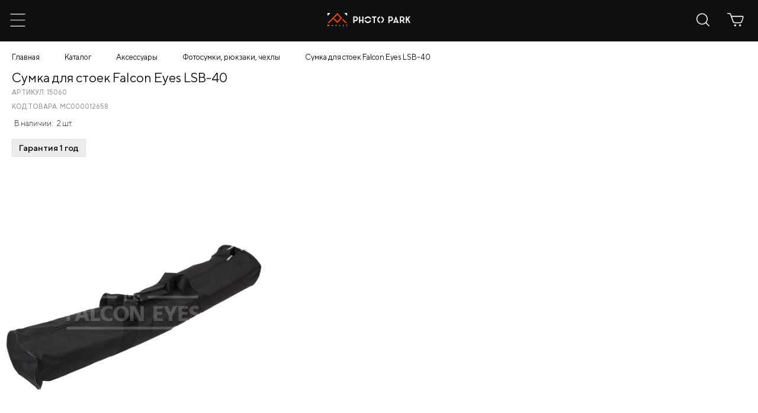

--- FILE ---
content_type: text/html; charset=UTF-8
request_url: https://photopark.ru/catalog/item/sumka-dlya-stoyek-falcon-eyes-lsb-40-i1250
body_size: 13594
content:

<!DOCTYPE html>
<html lang="ru" >
<head>
	<meta charset="UTF-8">
	<!--[if lt IE 9]><script src="https://cdnjs.cloudflare.com/ajax/libs/html5shiv/3.7.3/html5shiv.min.js"></script><![endif]-->
	<title>Сумка для стоек Falcon Eyes LSB-40 купить в интернет-магазине Фото Парк</title>
				<meta property="og:url" content="https://photopark.ru/catalog/item/sumka-dlya-stoyek-falcon-eyes-lsb-40-i1250">
<meta property="og:title" content="Сумка для стоек Falcon Eyes LSB-40 купить в интернет-магазине Фото Парк">
<meta property="og:site_name" content="ФотоПарк – интернет-магазин">
<meta property="og:type" content="article">
<meta property="og:locale" content="ru">
<meta property="og:description" content="Сумка для стоек Falcon Eyes LSB-40 по цене 1 730 р. - бесплатная доставка по России и страны СНГ. Участвуйте в акциях, получайте скидки и бонусы!">
<meta property="og:image" content="https://photopark.ru/uploads/cache/Items/Item1250/124a178298-2.png">
<meta name="description" content="Сумка для стоек Falcon Eyes LSB-40 по цене 1 730 р. - бесплатная доставка по России и страны СНГ. Участвуйте в акциях, получайте скидки и бонусы!">
<meta name="keywords" content="">
<link href="https://photopark.ru/catalog/item/sumka-dlya-stoyek-falcon-eyes-lsb-40-i1250" rel="canonical">	<link rel="stylesheet" type="text/css" href="/css/frontend/application.css?v=25">
		<link rel="stylesheet/less" type="text/css" href="/templates/mobile/css/style.less?v=11" />
	<script src="/templates/mobile/js/less-1.7.5.min.js" type="text/javascript"></script>

	<meta name="facebook-domain-verification" content="0ioabqcy298kn48u9rcrxilpt8fmrw" />

	<meta name="viewport" content="width=device-width, initial-scale=1">

	
	<link rel="stylesheet" type="text/css" href="/templates/mobile/css/new.css?v=6">
</head>

<body class="mobile-page scroll-not">
		
	
	<div class="wrapper">
		<header class="header">
	<div class="header__center">
		<div class="header__content">
			<div class="menu-toggle">
				<svg class="ham hamRotate ham1" viewBox="0 0 100 100" width="60">
					<path class="line top" d="m 30,33 h 40 c 0,0 9.044436,-0.654587 9.044436,-8.508902 0,-7.854315 -8.024349,-11.958003 -14.89975,-10.85914 -6.875401,1.098863 -13.637059,4.171617 -13.637059,16.368042 v 40"></path>
					<path class="line middle" d="m 30,50 h 40"></path>
					<path class="line bottom" d="m 30,67 h 40 c 12.796276,0 15.357889,-11.717785 15.357889,-26.851538 0,-15.133752 -4.786586,-27.274118 -16.667516,-27.274118 -11.88093,0 -18.499247,6.994427 -18.435284,17.125656 l 0.252538,40"></path>
				</svg>
			</div>

			<div class="header__logo-wrap">
				<a href="/">
					<img src="/img/logo.svg" class="header__logo" alt="">
				</a>
			</div>

			<div class="main-menu-wrap">
				<div class="header__content-right">

					<a href="/user/profile/favorites" class="header-user-link">
						<span class="icon_simple">
							<img src="/img/icons/fav.svg" alt="">
						</span>

						<span class="count-box js-favorite-count" style="display:none;">0</span>
					</a>
					<a href="/profile" class="header-user-link">
						<span class="icon_simple">
							<img src="/img/icons/user-dark.svg" alt="">
						</span>
					</a>
					<span class="js-popup-cart">
						
<a href="/cart" class="header-user-link">
    <img src="/img/icons/cart-dark.svg" alt="">
	</a>					</span>
				</div>

				<div class="main-menu">
					

			<div class="menu-main__element">
							<a class="menu-main__link" href="" >Каталог товаров<span class="icon-arr-right"></span></a>
									
	<div class="main-menu main-menu_drop">
		<div class="menu-main__element">
			<a href="" class="menu-main__back"><span class="icon-arr-right"></span> Назад</a>
		</div>
		<div class="menu-main__element">
			<a href="/catalog" class="menu-main__link menu-main__link_head">Каталог товаров </a>
		</div>
					<div class="menu-main__element">
									<a href="" class="menu-main__link 222222222">Фото-Видео камеры <span class="icon-arr-right"></span> </a>
					<div class="main-menu main-menu_drop">
						<div class="menu-main__element">
							<a href="" class="menu-main__back"><span class="icon-arr-right"></span> Назад</a>
						</div>
						<div class="menu-main__element">
							<a href="/catalog/foto-video-kamery" class="menu-main__link 3333 menu-main__link_head">Фото-Видео камеры</a>
						</div>
																												<div class="menu-main__element">
									<a href="" class="menu-main__link 55555">Зеркальные <span class="icon-arr-right"></span> </a>
									<div class="main-menu main-menu_drop">
										<div class="menu-main__element">
											<a href="" class="menu-main__back"><span class="icon-arr-right"></span> Назад</a>
										</div>
										<div class="menu-main__element">
											<a href="/catalog/zerkal-nyye" class="menu-main__link menu-main__link_head">Зеркальные</a>
										</div>
										
											<div class="menu-main__element">
												<a href="/catalog/zerkal-nyye?Filter%5Bbrand%5D%5B%5D=7" class="menu-main__link">Canon</span> </a>
											</div>
										
											<div class="menu-main__element">
												<a href="/catalog/zerkal-nyye?Filter%5Bbrand%5D%5B%5D=17" class="menu-main__link">Nikon</span> </a>
											</div>
																			</div>
								</div>
																												<div class="menu-main__element">
									<a href="" class="menu-main__link 55555">Системные <span class="icon-arr-right"></span> </a>
									<div class="main-menu main-menu_drop">
										<div class="menu-main__element">
											<a href="" class="menu-main__back"><span class="icon-arr-right"></span> Назад</a>
										</div>
										<div class="menu-main__element">
											<a href="/catalog/sistemnyye" class="menu-main__link menu-main__link_head">Системные</a>
										</div>
										
											<div class="menu-main__element">
												<a href="/catalog/sistemnyye?Filter%5Bbrand%5D%5B%5D=2" class="menu-main__link">Fujifilm</span> </a>
											</div>
										
											<div class="menu-main__element">
												<a href="/catalog/sistemnyye?Filter%5Bbrand%5D%5B%5D=5" class="menu-main__link">Sony</span> </a>
											</div>
										
											<div class="menu-main__element">
												<a href="/catalog/sistemnyye?Filter%5Bbrand%5D%5B%5D=7" class="menu-main__link">Canon</span> </a>
											</div>
										
											<div class="menu-main__element">
												<a href="/catalog/sistemnyye?Filter%5Bbrand%5D%5B%5D=9" class="menu-main__link">Panasonic</span> </a>
											</div>
										
											<div class="menu-main__element">
												<a href="/catalog/sistemnyye?Filter%5Bbrand%5D%5B%5D=17" class="menu-main__link">Nikon</span> </a>
											</div>
																			</div>
								</div>
																												<div class="menu-main__element">
									<a href="" class="menu-main__link 55555">Компактные <span class="icon-arr-right"></span> </a>
									<div class="main-menu main-menu_drop">
										<div class="menu-main__element">
											<a href="" class="menu-main__back"><span class="icon-arr-right"></span> Назад</a>
										</div>
										<div class="menu-main__element">
											<a href="/catalog/kompaktnyye" class="menu-main__link menu-main__link_head">Компактные</a>
										</div>
										
											<div class="menu-main__element">
												<a href="/catalog/kompaktnyye?Filter%5Bbrand%5D%5B%5D=2" class="menu-main__link">Fujifilm</span> </a>
											</div>
										
											<div class="menu-main__element">
												<a href="/catalog/kompaktnyye?Filter%5Bbrand%5D%5B%5D=5" class="menu-main__link">Sony</span> </a>
											</div>
										
											<div class="menu-main__element">
												<a href="/catalog/kompaktnyye?Filter%5Bbrand%5D%5B%5D=7" class="menu-main__link">Canon</span> </a>
											</div>
										
											<div class="menu-main__element">
												<a href="/catalog/kompaktnyye?Filter%5Bbrand%5D%5B%5D=17" class="menu-main__link">Nikon</span> </a>
											</div>
																			</div>
								</div>
																												<div class="menu-main__element">
									<a href="" class="menu-main__link 55555">Моментальной печати <span class="icon-arr-right"></span> </a>
									<div class="main-menu main-menu_drop">
										<div class="menu-main__element">
											<a href="" class="menu-main__back"><span class="icon-arr-right"></span> Назад</a>
										</div>
										<div class="menu-main__element">
											<a href="/catalog/momental-noy-pechati" class="menu-main__link menu-main__link_head">Моментальной печати</a>
										</div>
										
											<div class="menu-main__element">
												<a href="/catalog/momental-noy-pechati?Filter%5Bbrand%5D%5B%5D=2" class="menu-main__link">Fujifilm</span> </a>
											</div>
																			</div>
								</div>
																												<div class="menu-main__element">
									<a href="" class="menu-main__link 55555">Плёночные <span class="icon-arr-right"></span> </a>
									<div class="main-menu main-menu_drop">
										<div class="menu-main__element">
											<a href="" class="menu-main__back"><span class="icon-arr-right"></span> Назад</a>
										</div>
										<div class="menu-main__element">
											<a href="/catalog/plenochnyye" class="menu-main__link menu-main__link_head">Плёночные</a>
										</div>
										
											<div class="menu-main__element">
												<a href="/catalog/plenochnyye?Filter%5Bbrand%5D%5B%5D=2" class="menu-main__link">Fujifilm</span> </a>
											</div>
										
											<div class="menu-main__element">
												<a href="/catalog/plenochnyye?Filter%5Bbrand%5D%5B%5D=83" class="menu-main__link">Kodak</span> </a>
											</div>
																			</div>
								</div>
																												<div class="menu-main__element">
									<a href="" class="menu-main__link 55555">Видеокамеры <span class="icon-arr-right"></span> </a>
									<div class="main-menu main-menu_drop">
										<div class="menu-main__element">
											<a href="" class="menu-main__back"><span class="icon-arr-right"></span> Назад</a>
										</div>
										<div class="menu-main__element">
											<a href="/catalog/videokamery" class="menu-main__link menu-main__link_head">Видеокамеры</a>
										</div>
										
											<div class="menu-main__element">
												<a href="/catalog/videokamery?Filter%5Bbrand%5D%5B%5D=5" class="menu-main__link">Sony</span> </a>
											</div>
										
											<div class="menu-main__element">
												<a href="/catalog/videokamery?Filter%5Bbrand%5D%5B%5D=7" class="menu-main__link">Canon</span> </a>
											</div>
										
											<div class="menu-main__element">
												<a href="/catalog/videokamery?Filter%5Bbrand%5D%5B%5D=9" class="menu-main__link">Panasonic</span> </a>
											</div>
										
											<div class="menu-main__element">
												<a href="/catalog/videokamery?Filter%5Bbrand%5D%5B%5D=38" class="menu-main__link">Blackmagic</span> </a>
											</div>
																			</div>
								</div>
																												<div class="menu-main__element">
									<a href="" class="menu-main__link 55555">Экшн-камеры <span class="icon-arr-right"></span> </a>
									<div class="main-menu main-menu_drop">
										<div class="menu-main__element">
											<a href="" class="menu-main__back"><span class="icon-arr-right"></span> Назад</a>
										</div>
										<div class="menu-main__element">
											<a href="/catalog/ekshn-kamery" class="menu-main__link menu-main__link_head">Экшн-камеры</a>
										</div>
										
											<div class="menu-main__element">
												<a href="/catalog/ekshn-kamery?Filter%5Bbrand%5D%5B%5D=5" class="menu-main__link">Sony</span> </a>
											</div>
										
											<div class="menu-main__element">
												<a href="/catalog/ekshn-kamery?Filter%5Bbrand%5D%5B%5D=14" class="menu-main__link">DJI</span> </a>
											</div>
										
											<div class="menu-main__element">
												<a href="/catalog/ekshn-kamery?Filter%5Bbrand%5D%5B%5D=29" class="menu-main__link">Insta360</span> </a>
											</div>
																			</div>
								</div>
																		</div>
							</div>
					<div class="menu-main__element">
															<a href="" class="menu-main__link">Объективы <span class="icon-arr-right"></span> </a>
						<div class="main-menu main-menu_drop">
							<div class="menu-main__element">
								<a href="" class="menu-main__back"><span class="icon-arr-right"></span> Назад</a>
							</div>
							<div class="menu-main__element">
								<a href="/catalog/ob-yektivy-2" class="menu-main__link menu-main__link_head">Объективы</a>
							</div>
															<div class="menu-main__element">
									<a href="/catalog/ob-yektivy-2?Filter%5Bbrand%5D%5B%5D=2" class="menu-main__link">Fujifilm</a>
								</div>
															<div class="menu-main__element">
									<a href="/catalog/ob-yektivy-2?Filter%5Bbrand%5D%5B%5D=3" class="menu-main__link">Sigma</a>
								</div>
															<div class="menu-main__element">
									<a href="/catalog/ob-yektivy-2?Filter%5Bbrand%5D%5B%5D=5" class="menu-main__link">Sony</a>
								</div>
															<div class="menu-main__element">
									<a href="/catalog/ob-yektivy-2?Filter%5Bbrand%5D%5B%5D=7" class="menu-main__link">Canon</a>
								</div>
															<div class="menu-main__element">
									<a href="/catalog/ob-yektivy-2?Filter%5Bbrand%5D%5B%5D=9" class="menu-main__link">Panasonic</a>
								</div>
															<div class="menu-main__element">
									<a href="/catalog/ob-yektivy-2?Filter%5Bbrand%5D%5B%5D=15" class="menu-main__link">YongNuo</a>
								</div>
															<div class="menu-main__element">
									<a href="/catalog/ob-yektivy-2?Filter%5Bbrand%5D%5B%5D=17" class="menu-main__link">Nikon</a>
								</div>
															<div class="menu-main__element">
									<a href="/catalog/ob-yektivy-2?Filter%5Bbrand%5D%5B%5D=18" class="menu-main__link">Samyang</a>
								</div>
															<div class="menu-main__element">
									<a href="/catalog/ob-yektivy-2?Filter%5Bbrand%5D%5B%5D=23" class="menu-main__link">Ulanzi</a>
								</div>
															<div class="menu-main__element">
									<a href="/catalog/ob-yektivy-2?Filter%5Bbrand%5D%5B%5D=28" class="menu-main__link">Tamron</a>
								</div>
															<div class="menu-main__element">
									<a href="/catalog/ob-yektivy-2?Filter%5Bbrand%5D%5B%5D=80" class="menu-main__link">Viltrox</a>
								</div>
															<div class="menu-main__element">
									<a href="/catalog/ob-yektivy-2?Filter%5Bbrand%5D%5B%5D=81" class="menu-main__link">Sirui</a>
								</div>
													</div>
												</div>
					<div class="menu-main__element">
									<a href="" class="menu-main__link 222222222">Смарт-часы и браслеты <span class="icon-arr-right"></span> </a>
					<div class="main-menu main-menu_drop">
						<div class="menu-main__element">
							<a href="" class="menu-main__back"><span class="icon-arr-right"></span> Назад</a>
						</div>
						<div class="menu-main__element">
							<a href="/catalog/smart-chasi-brasleti" class="menu-main__link 3333 menu-main__link_head">Смарт-часы и браслеты</a>
						</div>
																								<div class="menu-main__element">
										<a href="/catalog/smart-chasi-brasleti?Filter%5Bbrand%5D%5B%5D=113" class="menu-main__link 44444">Garmin</a>
									</div>
																																				<div class="menu-main__element">
									<a href="/catalog/remeshky" class="menu-main__link">Ремешки</a>
								</div>
																												<div class="menu-main__element">
									<a href="/catalog/aksessuary-5" class="menu-main__link">Аксессуары</a>
								</div>
																		</div>
							</div>
					<div class="menu-main__element">
									<a href="" class="menu-main__link 222222222">Вспышки <span class="icon-arr-right"></span> </a>
					<div class="main-menu main-menu_drop">
						<div class="menu-main__element">
							<a href="" class="menu-main__back"><span class="icon-arr-right"></span> Назад</a>
						</div>
						<div class="menu-main__element">
							<a href="/catalog/vspyshki" class="menu-main__link 3333 menu-main__link_head">Вспышки</a>
						</div>
																								<div class="menu-main__element">
										<a href="/catalog/vspyshki?Filter%5Bbrand%5D%5B%5D=1" class="menu-main__link 44444">Falcon Eyes</a>
									</div>
																	<div class="menu-main__element">
										<a href="/catalog/vspyshki?Filter%5Bbrand%5D%5B%5D=2" class="menu-main__link 44444">Fujifilm</a>
									</div>
																	<div class="menu-main__element">
										<a href="/catalog/vspyshki?Filter%5Bbrand%5D%5B%5D=5" class="menu-main__link 44444">Sony</a>
									</div>
																	<div class="menu-main__element">
										<a href="/catalog/vspyshki?Filter%5Bbrand%5D%5B%5D=7" class="menu-main__link 44444">Canon</a>
									</div>
																	<div class="menu-main__element">
										<a href="/catalog/vspyshki?Filter%5Bbrand%5D%5B%5D=15" class="menu-main__link 44444">YongNuo</a>
									</div>
																	<div class="menu-main__element">
										<a href="/catalog/vspyshki?Filter%5Bbrand%5D%5B%5D=17" class="menu-main__link 44444">Nikon</a>
									</div>
																	<div class="menu-main__element">
										<a href="/catalog/vspyshki?Filter%5Bbrand%5D%5B%5D=32" class="menu-main__link 44444">Godox</a>
									</div>
																																				<div class="menu-main__element">
									<a href="/catalog/universal-nyye" class="menu-main__link">Универсальные</a>
								</div>
																												<div class="menu-main__element">
									<a href="/catalog/radiosinkhranizatory" class="menu-main__link">Радиосинхранизаторы</a>
								</div>
																		</div>
							</div>
					<div class="menu-main__element">
									<a href="" class="menu-main__link 222222222">Штативы и моноподы <span class="icon-arr-right"></span> </a>
					<div class="main-menu main-menu_drop">
						<div class="menu-main__element">
							<a href="" class="menu-main__back"><span class="icon-arr-right"></span> Назад</a>
						</div>
						<div class="menu-main__element">
							<a href="/catalog/shtativy" class="menu-main__link 3333 menu-main__link_head">Штативы и моноподы</a>
						</div>
																								<div class="menu-main__element">
										<a href="/catalog/shtativy?Filter%5Bbrand%5D%5B%5D=1" class="menu-main__link 44444">Falcon Eyes</a>
									</div>
																	<div class="menu-main__element">
										<a href="/catalog/shtativy?Filter%5Bbrand%5D%5B%5D=4" class="menu-main__link 44444">Manfrotto</a>
									</div>
																	<div class="menu-main__element">
										<a href="/catalog/shtativy?Filter%5Bbrand%5D%5B%5D=5" class="menu-main__link 44444">Sony</a>
									</div>
																	<div class="menu-main__element">
										<a href="/catalog/shtativy?Filter%5Bbrand%5D%5B%5D=20" class="menu-main__link 44444">Benro</a>
									</div>
																	<div class="menu-main__element">
										<a href="/catalog/shtativy?Filter%5Bbrand%5D%5B%5D=23" class="menu-main__link 44444">Ulanzi</a>
									</div>
																	<div class="menu-main__element">
										<a href="/catalog/shtativy?Filter%5Bbrand%5D%5B%5D=24" class="menu-main__link 44444">Joby</a>
									</div>
																	<div class="menu-main__element">
										<a href="/catalog/shtativy?Filter%5Bbrand%5D%5B%5D=27" class="menu-main__link 44444">SmallRig</a>
									</div>
																	<div class="menu-main__element">
										<a href="/catalog/shtativy?Filter%5Bbrand%5D%5B%5D=36" class="menu-main__link 44444">GreenBean</a>
									</div>
																	<div class="menu-main__element">
										<a href="/catalog/shtativy?Filter%5Bbrand%5D%5B%5D=45" class="menu-main__link 44444">Fujimi</a>
									</div>
																	<div class="menu-main__element">
										<a href="/catalog/shtativy?Filter%5Bbrand%5D%5B%5D=109" class="menu-main__link 44444">K&F</a>
									</div>
																																				<div class="menu-main__element">
									<a href="/catalog/aksessuary-2" class="menu-main__link">Аксессуары</a>
								</div>
																		</div>
							</div>
					<div class="menu-main__element">
									<a href="" class="menu-main__link 222222222">Квадрокоптеры <span class="icon-arr-right"></span> </a>
					<div class="main-menu main-menu_drop">
						<div class="menu-main__element">
							<a href="" class="menu-main__back"><span class="icon-arr-right"></span> Назад</a>
						</div>
						<div class="menu-main__element">
							<a href="/catalog/kvadrokoptery" class="menu-main__link 3333 menu-main__link_head">Квадрокоптеры</a>
						</div>
																								<div class="menu-main__element">
										<a href="/catalog/kvadrokoptery?Filter%5Bbrand%5D%5B%5D=14" class="menu-main__link 44444">DJI</a>
									</div>
																																				<div class="menu-main__element">
									<a href="/catalog/aksessuary-3" class="menu-main__link">Аксессуары</a>
								</div>
																		</div>
							</div>
					<div class="menu-main__element">
									<a href="" class="menu-main__link 222222222">Студийное оборудование <span class="icon-arr-right"></span> </a>
					<div class="main-menu main-menu_drop">
						<div class="menu-main__element">
							<a href="" class="menu-main__back"><span class="icon-arr-right"></span> Назад</a>
						</div>
						<div class="menu-main__element">
							<a href="/catalog/studiynoye-oborudovaniye" class="menu-main__link 3333 menu-main__link_head">Студийное оборудование</a>
						</div>
																												<div class="menu-main__element">
									<a href="" class="menu-main__link 55555">Держатели, Крепления <span class="icon-arr-right"></span> </a>
									<div class="main-menu main-menu_drop">
										<div class="menu-main__element">
											<a href="" class="menu-main__back"><span class="icon-arr-right"></span> Назад</a>
										</div>
										<div class="menu-main__element">
											<a href="/catalog/derzhateli" class="menu-main__link menu-main__link_head">Держатели, Крепления</a>
										</div>
										
											<div class="menu-main__element">
												<a href="/catalog/derzhateli?Filter%5Bbrand%5D%5B%5D=1" class="menu-main__link">Falcon Eyes</span> </a>
											</div>
										
											<div class="menu-main__element">
												<a href="/catalog/derzhateli?Filter%5Bbrand%5D%5B%5D=4" class="menu-main__link">Manfrotto</span> </a>
											</div>
										
											<div class="menu-main__element">
												<a href="/catalog/derzhateli?Filter%5Bbrand%5D%5B%5D=27" class="menu-main__link">SmallRig</span> </a>
											</div>
										
											<div class="menu-main__element">
												<a href="/catalog/derzhateli?Filter%5Bbrand%5D%5B%5D=32" class="menu-main__link">Godox</span> </a>
											</div>
										
											<div class="menu-main__element">
												<a href="/catalog/derzhateli?Filter%5Bbrand%5D%5B%5D=45" class="menu-main__link">Fujimi</span> </a>
											</div>
																			</div>
								</div>
																												<div class="menu-main__element">
									<a href="" class="menu-main__link 55555">Стойки <span class="icon-arr-right"></span> </a>
									<div class="main-menu main-menu_drop">
										<div class="menu-main__element">
											<a href="" class="menu-main__back"><span class="icon-arr-right"></span> Назад</a>
										</div>
										<div class="menu-main__element">
											<a href="/catalog/stoyki" class="menu-main__link menu-main__link_head">Стойки</a>
										</div>
										
											<div class="menu-main__element">
												<a href="/catalog/stoyki?Filter%5Bbrand%5D%5B%5D=1" class="menu-main__link">Falcon Eyes</span> </a>
											</div>
										
											<div class="menu-main__element">
												<a href="/catalog/stoyki?Filter%5Bbrand%5D%5B%5D=4" class="menu-main__link">Manfrotto</span> </a>
											</div>
										
											<div class="menu-main__element">
												<a href="/catalog/stoyki?Filter%5Bbrand%5D%5B%5D=32" class="menu-main__link">Godox</span> </a>
											</div>
																			</div>
								</div>
																												<div class="menu-main__element">
									<a href="" class="menu-main__link 55555">Фоны <span class="icon-arr-right"></span> </a>
									<div class="main-menu main-menu_drop">
										<div class="menu-main__element">
											<a href="" class="menu-main__back"><span class="icon-arr-right"></span> Назад</a>
										</div>
										<div class="menu-main__element">
											<a href="/catalog/fony" class="menu-main__link menu-main__link_head">Фоны</a>
										</div>
										
											<div class="menu-main__element">
												<a href="/catalog/fony?Filter%5Bbrand%5D%5B%5D=1" class="menu-main__link">Falcon Eyes</span> </a>
											</div>
										
											<div class="menu-main__element">
												<a href="/catalog/fony?Filter%5Bbrand%5D%5B%5D=36" class="menu-main__link">GreenBean</span> </a>
											</div>
										
											<div class="menu-main__element">
												<a href="/catalog/fony?Filter%5Bbrand%5D%5B%5D=42" class="menu-main__link">Colorama</span> </a>
											</div>
										
											<div class="menu-main__element">
												<a href="/catalog/fony?Filter%5Bbrand%5D%5B%5D=61" class="menu-main__link">Woodville</span> </a>
											</div>
										
											<div class="menu-main__element">
												<a href="/catalog/fony?Filter%5Bbrand%5D%5B%5D=77" class="menu-main__link">Raylab</span> </a>
											</div>
										
											<div class="menu-main__element">
												<a href="/catalog/fony?Filter%5Bbrand%5D%5B%5D=106" class="menu-main__link">Savage</span> </a>
											</div>
																			</div>
								</div>
																												<div class="menu-main__element">
									<a href="/catalog/sistemy-ustanovki-fona" class="menu-main__link">Системы установки фона</a>
								</div>
																												<div class="menu-main__element">
									<a href="" class="menu-main__link 55555">Отражатели, Рассеиватели <span class="icon-arr-right"></span> </a>
									<div class="main-menu main-menu_drop">
										<div class="menu-main__element">
											<a href="" class="menu-main__back"><span class="icon-arr-right"></span> Назад</a>
										</div>
										<div class="menu-main__element">
											<a href="/catalog/otrazhateli" class="menu-main__link menu-main__link_head">Отражатели, Рассеиватели</a>
										</div>
										
											<div class="menu-main__element">
												<a href="/catalog/otrazhateli?Filter%5Bbrand%5D%5B%5D=1" class="menu-main__link">Falcon Eyes</span> </a>
											</div>
										
											<div class="menu-main__element">
												<a href="/catalog/otrazhateli?Filter%5Bbrand%5D%5B%5D=32" class="menu-main__link">Godox</span> </a>
											</div>
										
											<div class="menu-main__element">
												<a href="/catalog/otrazhateli?Filter%5Bbrand%5D%5B%5D=55" class="menu-main__link">Lastolite</span> </a>
											</div>
																			</div>
								</div>
																												<div class="menu-main__element">
									<a href="" class="menu-main__link 55555">Фотобоксы <span class="icon-arr-right"></span> </a>
									<div class="main-menu main-menu_drop">
										<div class="menu-main__element">
											<a href="" class="menu-main__back"><span class="icon-arr-right"></span> Назад</a>
										</div>
										<div class="menu-main__element">
											<a href="/catalog/fotozonty" class="menu-main__link menu-main__link_head">Фотобоксы</a>
										</div>
										
											<div class="menu-main__element">
												<a href="/catalog/fotozonty?Filter%5Bbrand%5D%5B%5D=1" class="menu-main__link">Falcon Eyes</span> </a>
											</div>
										
											<div class="menu-main__element">
												<a href="/catalog/fotozonty?Filter%5Bbrand%5D%5B%5D=32" class="menu-main__link">Godox</span> </a>
											</div>
																			</div>
								</div>
																												<div class="menu-main__element">
									<a href="" class="menu-main__link 55555">Софтбоксы, Фотозонты <span class="icon-arr-right"></span> </a>
									<div class="main-menu main-menu_drop">
										<div class="menu-main__element">
											<a href="" class="menu-main__back"><span class="icon-arr-right"></span> Назад</a>
										</div>
										<div class="menu-main__element">
											<a href="/catalog/softboksy" class="menu-main__link menu-main__link_head">Софтбоксы, Фотозонты</a>
										</div>
										
											<div class="menu-main__element">
												<a href="/catalog/softboksy?Filter%5Bbrand%5D%5B%5D=1" class="menu-main__link">Falcon Eyes</span> </a>
											</div>
										
											<div class="menu-main__element">
												<a href="/catalog/softboksy?Filter%5Bbrand%5D%5B%5D=8" class="menu-main__link">Zhiyun</span> </a>
											</div>
										
											<div class="menu-main__element">
												<a href="/catalog/softboksy?Filter%5Bbrand%5D%5B%5D=27" class="menu-main__link">SmallRig</span> </a>
											</div>
										
											<div class="menu-main__element">
												<a href="/catalog/softboksy?Filter%5Bbrand%5D%5B%5D=32" class="menu-main__link">Godox</span> </a>
											</div>
										
											<div class="menu-main__element">
												<a href="/catalog/softboksy?Filter%5Bbrand%5D%5B%5D=70" class="menu-main__link">Grifon</span> </a>
											</div>
										
											<div class="menu-main__element">
												<a href="/catalog/softboksy?Filter%5Bbrand%5D%5B%5D=98" class="menu-main__link">Triopo</span> </a>
											</div>
										
											<div class="menu-main__element">
												<a href="/catalog/softboksy?Filter%5Bbrand%5D%5B%5D=128" class="menu-main__link">Jinbei</span> </a>
											</div>
																			</div>
								</div>
																												<div class="menu-main__element">
									<a href="" class="menu-main__link 55555">Постоянный свет <span class="icon-arr-right"></span> </a>
									<div class="main-menu main-menu_drop">
										<div class="menu-main__element">
											<a href="" class="menu-main__back"><span class="icon-arr-right"></span> Назад</a>
										</div>
										<div class="menu-main__element">
											<a href="/catalog/postoyannyy-svet" class="menu-main__link menu-main__link_head">Постоянный свет</a>
										</div>
										
											<div class="menu-main__element">
												<a href="/catalog/postoyannyy-svet?Filter%5Bbrand%5D%5B%5D=1" class="menu-main__link">Falcon Eyes</span> </a>
											</div>
										
											<div class="menu-main__element">
												<a href="/catalog/postoyannyy-svet?Filter%5Bbrand%5D%5B%5D=4" class="menu-main__link">Manfrotto</span> </a>
											</div>
										
											<div class="menu-main__element">
												<a href="/catalog/postoyannyy-svet?Filter%5Bbrand%5D%5B%5D=8" class="menu-main__link">Zhiyun</span> </a>
											</div>
										
											<div class="menu-main__element">
												<a href="/catalog/postoyannyy-svet?Filter%5Bbrand%5D%5B%5D=15" class="menu-main__link">YongNuo</span> </a>
											</div>
										
											<div class="menu-main__element">
												<a href="/catalog/postoyannyy-svet?Filter%5Bbrand%5D%5B%5D=16" class="menu-main__link">Aputure</span> </a>
											</div>
										
											<div class="menu-main__element">
												<a href="/catalog/postoyannyy-svet?Filter%5Bbrand%5D%5B%5D=23" class="menu-main__link">Ulanzi</span> </a>
											</div>
										
											<div class="menu-main__element">
												<a href="/catalog/postoyannyy-svet?Filter%5Bbrand%5D%5B%5D=27" class="menu-main__link">SmallRig</span> </a>
											</div>
										
											<div class="menu-main__element">
												<a href="/catalog/postoyannyy-svet?Filter%5Bbrand%5D%5B%5D=32" class="menu-main__link">Godox</span> </a>
											</div>
										
											<div class="menu-main__element">
												<a href="/catalog/postoyannyy-svet?Filter%5Bbrand%5D%5B%5D=45" class="menu-main__link">Fujimi</span> </a>
											</div>
										
											<div class="menu-main__element">
												<a href="/catalog/postoyannyy-svet?Filter%5Bbrand%5D%5B%5D=54" class="menu-main__link">Blaze</span> </a>
											</div>
										
											<div class="menu-main__element">
												<a href="/catalog/postoyannyy-svet?Filter%5Bbrand%5D%5B%5D=77" class="menu-main__link">Raylab</span> </a>
											</div>
										
											<div class="menu-main__element">
												<a href="/catalog/postoyannyy-svet?Filter%5Bbrand%5D%5B%5D=80" class="menu-main__link">Viltrox</span> </a>
											</div>
																			</div>
								</div>
																												<div class="menu-main__element">
									<a href="" class="menu-main__link 55555">Импульсный свет <span class="icon-arr-right"></span> </a>
									<div class="main-menu main-menu_drop">
										<div class="menu-main__element">
											<a href="" class="menu-main__back"><span class="icon-arr-right"></span> Назад</a>
										</div>
										<div class="menu-main__element">
											<a href="/catalog/impul-snyy-svet" class="menu-main__link menu-main__link_head">Импульсный свет</a>
										</div>
										
											<div class="menu-main__element">
												<a href="/catalog/impul-snyy-svet?Filter%5Bbrand%5D%5B%5D=1" class="menu-main__link">Falcon Eyes</span> </a>
											</div>
										
											<div class="menu-main__element">
												<a href="/catalog/impul-snyy-svet?Filter%5Bbrand%5D%5B%5D=32" class="menu-main__link">Godox</span> </a>
											</div>
																			</div>
								</div>
																		</div>
							</div>
					<div class="menu-main__element">
									<a href="" class="menu-main__link 222222222">Системы стабилизации <span class="icon-arr-right"></span> </a>
					<div class="main-menu main-menu_drop">
						<div class="menu-main__element">
							<a href="" class="menu-main__back"><span class="icon-arr-right"></span> Назад</a>
						</div>
						<div class="menu-main__element">
							<a href="/catalog/sistemy-stabilizatsii" class="menu-main__link 3333 menu-main__link_head">Системы стабилизации</a>
						</div>
																								<div class="menu-main__element">
										<a href="/catalog/sistemy-stabilizatsii?Filter%5Bbrand%5D%5B%5D=8" class="menu-main__link 44444">Zhiyun</a>
									</div>
																	<div class="menu-main__element">
										<a href="/catalog/sistemy-stabilizatsii?Filter%5Bbrand%5D%5B%5D=14" class="menu-main__link 44444">DJI</a>
									</div>
																	<div class="menu-main__element">
										<a href="/catalog/sistemy-stabilizatsii?Filter%5Bbrand%5D%5B%5D=30" class="menu-main__link 44444">Moza</a>
									</div>
																																				<div class="menu-main__element">
									<a href="/catalog/aksessuary-4" class="menu-main__link">Аксессуары</a>
								</div>
																		</div>
							</div>
					<div class="menu-main__element">
									<a href="" class="menu-main__link 222222222">Оптические приборы <span class="icon-arr-right"></span> </a>
					<div class="main-menu main-menu_drop">
						<div class="menu-main__element">
							<a href="" class="menu-main__back"><span class="icon-arr-right"></span> Назад</a>
						</div>
						<div class="menu-main__element">
							<a href="/catalog/opticheskiye-pribory" class="menu-main__link 3333 menu-main__link_head">Оптические приборы</a>
						</div>
																												<div class="menu-main__element">
									<a href="" class="menu-main__link 55555">Бинокли <span class="icon-arr-right"></span> </a>
									<div class="main-menu main-menu_drop">
										<div class="menu-main__element">
											<a href="" class="menu-main__back"><span class="icon-arr-right"></span> Назад</a>
										</div>
										<div class="menu-main__element">
											<a href="/catalog/binokli" class="menu-main__link menu-main__link_head">Бинокли</a>
										</div>
										
											<div class="menu-main__element">
												<a href="/catalog/binokli?Filter%5Bbrand%5D%5B%5D=7" class="menu-main__link">Canon</span> </a>
											</div>
										
											<div class="menu-main__element">
												<a href="/catalog/binokli?Filter%5Bbrand%5D%5B%5D=10" class="menu-main__link">Olympus</span> </a>
											</div>
										
											<div class="menu-main__element">
												<a href="/catalog/binokli?Filter%5Bbrand%5D%5B%5D=17" class="menu-main__link">Nikon</span> </a>
											</div>
																			</div>
								</div>
																		</div>
							</div>
					<div class="menu-main__element">
									<a href="" class="menu-main__link 222222222">Аксессуары <span class="icon-arr-right"></span> </a>
					<div class="main-menu main-menu_drop">
						<div class="menu-main__element">
							<a href="" class="menu-main__back"><span class="icon-arr-right"></span> Назад</a>
						</div>
						<div class="menu-main__element">
							<a href="/catalog/aksessuary" class="menu-main__link 3333 menu-main__link_head">Аксессуары</a>
						</div>
																												<div class="menu-main__element">
									<a href="" class="menu-main__link 55555">Карты памяти, Картридеры, Жесткие диски <span class="icon-arr-right"></span> </a>
									<div class="main-menu main-menu_drop">
										<div class="menu-main__element">
											<a href="" class="menu-main__back"><span class="icon-arr-right"></span> Назад</a>
										</div>
										<div class="menu-main__element">
											<a href="/catalog/karty-pamyati" class="menu-main__link menu-main__link_head">Карты памяти, Картридеры, Жесткие диски</a>
										</div>
										
											<div class="menu-main__element">
												<a href="/catalog/karty-pamyati?Filter%5Bbrand%5D%5B%5D=5" class="menu-main__link">Sony</span> </a>
											</div>
										
											<div class="menu-main__element">
												<a href="/catalog/karty-pamyati?Filter%5Bbrand%5D%5B%5D=7" class="menu-main__link">Canon</span> </a>
											</div>
										
											<div class="menu-main__element">
												<a href="/catalog/karty-pamyati?Filter%5Bbrand%5D%5B%5D=33" class="menu-main__link">SanDisk</span> </a>
											</div>
										
											<div class="menu-main__element">
												<a href="/catalog/karty-pamyati?Filter%5Bbrand%5D%5B%5D=35" class="menu-main__link">Transcend</span> </a>
											</div>
										
											<div class="menu-main__element">
												<a href="/catalog/karty-pamyati?Filter%5Bbrand%5D%5B%5D=48" class="menu-main__link">Samsung</span> </a>
											</div>
										
											<div class="menu-main__element">
												<a href="/catalog/karty-pamyati?Filter%5Bbrand%5D%5B%5D=86" class="menu-main__link">Western Digital</span> </a>
											</div>
										
											<div class="menu-main__element">
												<a href="/catalog/karty-pamyati?Filter%5Bbrand%5D%5B%5D=87" class="menu-main__link">Seagate</span> </a>
											</div>
										
											<div class="menu-main__element">
												<a href="/catalog/karty-pamyati?Filter%5Bbrand%5D%5B%5D=111" class="menu-main__link">Lexar</span> </a>
											</div>
																			</div>
								</div>
																												<div class="menu-main__element">
									<a href="" class="menu-main__link 55555">Фотосумки, рюкзаки, чехлы <span class="icon-arr-right"></span> </a>
									<div class="main-menu main-menu_drop">
										<div class="menu-main__element">
											<a href="" class="menu-main__back"><span class="icon-arr-right"></span> Назад</a>
										</div>
										<div class="menu-main__element">
											<a href="/catalog/sumki" class="menu-main__link menu-main__link_head">Фотосумки, рюкзаки, чехлы</a>
										</div>
										
											<div class="menu-main__element">
												<a href="/catalog/sumki?Filter%5Bbrand%5D%5B%5D=1" class="menu-main__link">Falcon Eyes</span> </a>
											</div>
										
											<div class="menu-main__element">
												<a href="/catalog/sumki?Filter%5Bbrand%5D%5B%5D=2" class="menu-main__link">Fujifilm</span> </a>
											</div>
										
											<div class="menu-main__element">
												<a href="/catalog/sumki?Filter%5Bbrand%5D%5B%5D=4" class="menu-main__link">Manfrotto</span> </a>
											</div>
										
											<div class="menu-main__element">
												<a href="/catalog/sumki?Filter%5Bbrand%5D%5B%5D=5" class="menu-main__link">Sony</span> </a>
											</div>
										
											<div class="menu-main__element">
												<a href="/catalog/sumki?Filter%5Bbrand%5D%5B%5D=6" class="menu-main__link">LowePro</span> </a>
											</div>
										
											<div class="menu-main__element">
												<a href="/catalog/sumki?Filter%5Bbrand%5D%5B%5D=7" class="menu-main__link">Canon</span> </a>
											</div>
										
											<div class="menu-main__element">
												<a href="/catalog/sumki?Filter%5Bbrand%5D%5B%5D=60" class="menu-main__link">National Geographic</span> </a>
											</div>
										
											<div class="menu-main__element">
												<a href="/catalog/sumki?Filter%5Bbrand%5D%5B%5D=64" class="menu-main__link">Peak Design</span> </a>
											</div>
										
											<div class="menu-main__element">
												<a href="/catalog/sumki?Filter%5Bbrand%5D%5B%5D=65" class="menu-main__link">ThinkTank</span> </a>
											</div>
										
											<div class="menu-main__element">
												<a href="/catalog/sumki?Filter%5Bbrand%5D%5B%5D=84" class="menu-main__link">Tenba</span> </a>
											</div>
																			</div>
								</div>
																												<div class="menu-main__element">
									<a href="" class="menu-main__link 55555">Аккумуляторы и зарядные устройства <span class="icon-arr-right"></span> </a>
									<div class="main-menu main-menu_drop">
										<div class="menu-main__element">
											<a href="" class="menu-main__back"><span class="icon-arr-right"></span> Назад</a>
										</div>
										<div class="menu-main__element">
											<a href="/catalog/akkumulyatory-i-zaryadnyye-ustroystva" class="menu-main__link menu-main__link_head">Аккумуляторы и зарядные устройства</a>
										</div>
										
											<div class="menu-main__element">
												<a href="/catalog/akkumulyatory-i-zaryadnyye-ustroystva?Filter%5Bbrand%5D%5B%5D=2" class="menu-main__link">Fujifilm</span> </a>
											</div>
										
											<div class="menu-main__element">
												<a href="/catalog/akkumulyatory-i-zaryadnyye-ustroystva?Filter%5Bbrand%5D%5B%5D=5" class="menu-main__link">Sony</span> </a>
											</div>
										
											<div class="menu-main__element">
												<a href="/catalog/akkumulyatory-i-zaryadnyye-ustroystva?Filter%5Bbrand%5D%5B%5D=7" class="menu-main__link">Canon</span> </a>
											</div>
										
											<div class="menu-main__element">
												<a href="/catalog/akkumulyatory-i-zaryadnyye-ustroystva?Filter%5Bbrand%5D%5B%5D=9" class="menu-main__link">Panasonic</span> </a>
											</div>
										
											<div class="menu-main__element">
												<a href="/catalog/akkumulyatory-i-zaryadnyye-ustroystva?Filter%5Bbrand%5D%5B%5D=17" class="menu-main__link">Nikon</span> </a>
											</div>
										
											<div class="menu-main__element">
												<a href="/catalog/akkumulyatory-i-zaryadnyye-ustroystva?Filter%5Bbrand%5D%5B%5D=21" class="menu-main__link">Xiaomi</span> </a>
											</div>
										
											<div class="menu-main__element">
												<a href="/catalog/akkumulyatory-i-zaryadnyye-ustroystva?Filter%5Bbrand%5D%5B%5D=27" class="menu-main__link">SmallRig</span> </a>
											</div>
										
											<div class="menu-main__element">
												<a href="/catalog/akkumulyatory-i-zaryadnyye-ustroystva?Filter%5Bbrand%5D%5B%5D=32" class="menu-main__link">Godox</span> </a>
											</div>
										
											<div class="menu-main__element">
												<a href="/catalog/akkumulyatory-i-zaryadnyye-ustroystva?Filter%5Bbrand%5D%5B%5D=45" class="menu-main__link">Fujimi</span> </a>
											</div>
										
											<div class="menu-main__element">
												<a href="/catalog/akkumulyatory-i-zaryadnyye-ustroystva?Filter%5Bbrand%5D%5B%5D=52" class="menu-main__link">Energizer</span> </a>
											</div>
										
											<div class="menu-main__element">
												<a href="/catalog/akkumulyatory-i-zaryadnyye-ustroystva?Filter%5Bbrand%5D%5B%5D=101" class="menu-main__link">KingMa</span> </a>
											</div>
										
											<div class="menu-main__element">
												<a href="/catalog/akkumulyatory-i-zaryadnyye-ustroystva?Filter%5Bbrand%5D%5B%5D=120" class="menu-main__link">Nitecore</span> </a>
											</div>
																			</div>
								</div>
																												<div class="menu-main__element">
									<a href="" class="menu-main__link 55555">Внешние мониторы, Телесуфлеры <span class="icon-arr-right"></span> </a>
									<div class="main-menu main-menu_drop">
										<div class="menu-main__element">
											<a href="" class="menu-main__back"><span class="icon-arr-right"></span> Назад</a>
										</div>
										<div class="menu-main__element">
											<a href="/catalog/vneshniye-monitory-telesuflery" class="menu-main__link menu-main__link_head">Внешние мониторы, Телесуфлеры</a>
										</div>
										
											<div class="menu-main__element">
												<a href="/catalog/vneshniye-monitory-telesuflery?Filter%5Bbrand%5D%5B%5D=36" class="menu-main__link">GreenBean</span> </a>
											</div>
										
											<div class="menu-main__element">
												<a href="/catalog/vneshniye-monitory-telesuflery?Filter%5Bbrand%5D%5B%5D=50" class="menu-main__link">Feelworld</span> </a>
											</div>
										
											<div class="menu-main__element">
												<a href="/catalog/vneshniye-monitory-telesuflery?Filter%5Bbrand%5D%5B%5D=56" class="menu-main__link">Lilliput</span> </a>
											</div>
										
											<div class="menu-main__element">
												<a href="/catalog/vneshniye-monitory-telesuflery?Filter%5Bbrand%5D%5B%5D=78" class="menu-main__link">Atomos</span> </a>
											</div>
										
											<div class="menu-main__element">
												<a href="/catalog/vneshniye-monitory-telesuflery?Filter%5Bbrand%5D%5B%5D=95" class="menu-main__link">Portkeys</span> </a>
											</div>
																			</div>
								</div>
																												<div class="menu-main__element">
									<a href="" class="menu-main__link 55555">Светофильтры <span class="icon-arr-right"></span> </a>
									<div class="main-menu main-menu_drop">
										<div class="menu-main__element">
											<a href="" class="menu-main__back"><span class="icon-arr-right"></span> Назад</a>
										</div>
										<div class="menu-main__element">
											<a href="/catalog/svetofil-try" class="menu-main__link menu-main__link_head">Светофильтры</a>
										</div>
										
											<div class="menu-main__element">
												<a href="/catalog/svetofil-try?Filter%5Bbrand%5D%5B%5D=1" class="menu-main__link">Falcon Eyes</span> </a>
											</div>
										
											<div class="menu-main__element">
												<a href="/catalog/svetofil-try?Filter%5Bbrand%5D%5B%5D=2" class="menu-main__link">Fujifilm</span> </a>
											</div>
										
											<div class="menu-main__element">
												<a href="/catalog/svetofil-try?Filter%5Bbrand%5D%5B%5D=20" class="menu-main__link">Benro</span> </a>
											</div>
										
											<div class="menu-main__element">
												<a href="/catalog/svetofil-try?Filter%5Bbrand%5D%5B%5D=32" class="menu-main__link">Godox</span> </a>
											</div>
										
											<div class="menu-main__element">
												<a href="/catalog/svetofil-try?Filter%5Bbrand%5D%5B%5D=44" class="menu-main__link">Hoya</span> </a>
											</div>
										
											<div class="menu-main__element">
												<a href="/catalog/svetofil-try?Filter%5Bbrand%5D%5B%5D=45" class="menu-main__link">Fujimi</span> </a>
											</div>
										
											<div class="menu-main__element">
												<a href="/catalog/svetofil-try?Filter%5Bbrand%5D%5B%5D=54" class="menu-main__link">Blaze</span> </a>
											</div>
										
											<div class="menu-main__element">
												<a href="/catalog/svetofil-try?Filter%5Bbrand%5D%5B%5D=72" class="menu-main__link">Polaroid</span> </a>
											</div>
										
											<div class="menu-main__element">
												<a href="/catalog/svetofil-try?Filter%5Bbrand%5D%5B%5D=89" class="menu-main__link">Freewell</span> </a>
											</div>
										
											<div class="menu-main__element">
												<a href="/catalog/svetofil-try?Filter%5Bbrand%5D%5B%5D=108" class="menu-main__link">Haida</span> </a>
											</div>
										
											<div class="menu-main__element">
												<a href="/catalog/svetofil-try?Filter%5Bbrand%5D%5B%5D=109" class="menu-main__link">K&F</span> </a>
											</div>
																			</div>
								</div>
																												<div class="menu-main__element">
									<a href="" class="menu-main__link 55555">Фотопленки <span class="icon-arr-right"></span> </a>
									<div class="main-menu main-menu_drop">
										<div class="menu-main__element">
											<a href="" class="menu-main__back"><span class="icon-arr-right"></span> Назад</a>
										</div>
										<div class="menu-main__element">
											<a href="/catalog/fotoplenki" class="menu-main__link menu-main__link_head">Фотопленки</a>
										</div>
										
											<div class="menu-main__element">
												<a href="/catalog/fotoplenki?Filter%5Bbrand%5D%5B%5D=2" class="menu-main__link">Fujifilm</span> </a>
											</div>
										
											<div class="menu-main__element">
												<a href="/catalog/fotoplenki?Filter%5Bbrand%5D%5B%5D=82" class="menu-main__link">ILFORD</span> </a>
											</div>
										
											<div class="menu-main__element">
												<a href="/catalog/fotoplenki?Filter%5Bbrand%5D%5B%5D=83" class="menu-main__link">Kodak</span> </a>
											</div>
										
											<div class="menu-main__element">
												<a href="/catalog/fotoplenki?Filter%5Bbrand%5D%5B%5D=91" class="menu-main__link">Foma</span> </a>
											</div>
										
											<div class="menu-main__element">
												<a href="/catalog/fotoplenki?Filter%5Bbrand%5D%5B%5D=96" class="menu-main__link">Kentmere</span> </a>
											</div>
										
											<div class="menu-main__element">
												<a href="/catalog/fotoplenki?Filter%5Bbrand%5D%5B%5D=112" class="menu-main__link">Silberra</span> </a>
											</div>
																			</div>
								</div>
																												<div class="menu-main__element">
									<a href="" class="menu-main__link 55555">Микрофоны, Рекордеры <span class="icon-arr-right"></span> </a>
									<div class="main-menu main-menu_drop">
										<div class="menu-main__element">
											<a href="" class="menu-main__back"><span class="icon-arr-right"></span> Назад</a>
										</div>
										<div class="menu-main__element">
											<a href="/catalog/mikrofony" class="menu-main__link menu-main__link_head">Микрофоны, Рекордеры</a>
										</div>
										
											<div class="menu-main__element">
												<a href="/catalog/mikrofony?Filter%5Bbrand%5D%5B%5D=5" class="menu-main__link">Sony</span> </a>
											</div>
										
											<div class="menu-main__element">
												<a href="/catalog/mikrofony?Filter%5Bbrand%5D%5B%5D=14" class="menu-main__link">DJI</span> </a>
											</div>
										
											<div class="menu-main__element">
												<a href="/catalog/mikrofony?Filter%5Bbrand%5D%5B%5D=23" class="menu-main__link">Ulanzi</span> </a>
											</div>
										
											<div class="menu-main__element">
												<a href="/catalog/mikrofony?Filter%5Bbrand%5D%5B%5D=27" class="menu-main__link">SmallRig</span> </a>
											</div>
										
											<div class="menu-main__element">
												<a href="/catalog/mikrofony?Filter%5Bbrand%5D%5B%5D=32" class="menu-main__link">Godox</span> </a>
											</div>
										
											<div class="menu-main__element">
												<a href="/catalog/mikrofony?Filter%5Bbrand%5D%5B%5D=37" class="menu-main__link">Boya</span> </a>
											</div>
										
											<div class="menu-main__element">
												<a href="/catalog/mikrofony?Filter%5Bbrand%5D%5B%5D=39" class="menu-main__link">Saramonic</span> </a>
											</div>
										
											<div class="menu-main__element">
												<a href="/catalog/mikrofony?Filter%5Bbrand%5D%5B%5D=41" class="menu-main__link">Rode</span> </a>
											</div>
										
											<div class="menu-main__element">
												<a href="/catalog/mikrofony?Filter%5Bbrand%5D%5B%5D=47" class="menu-main__link">Sennheiser</span> </a>
											</div>
										
											<div class="menu-main__element">
												<a href="/catalog/mikrofony?Filter%5Bbrand%5D%5B%5D=58" class="menu-main__link">Zoom</span> </a>
											</div>
										
											<div class="menu-main__element">
												<a href="/catalog/mikrofony?Filter%5Bbrand%5D%5B%5D=79" class="menu-main__link">Hollyland</span> </a>
											</div>
										
											<div class="menu-main__element">
												<a href="/catalog/mikrofony?Filter%5Bbrand%5D%5B%5D=105" class="menu-main__link">Synco</span> </a>
											</div>
																			</div>
								</div>
																												<div class="menu-main__element">
									<a href="" class="menu-main__link 55555">Клетки, Держатели, Крепления <span class="icon-arr-right"></span> </a>
									<div class="main-menu main-menu_drop">
										<div class="menu-main__element">
											<a href="" class="menu-main__back"><span class="icon-arr-right"></span> Назад</a>
										</div>
										<div class="menu-main__element">
											<a href="/catalog/derzhateli-krepleniya" class="menu-main__link menu-main__link_head">Клетки, Держатели, Крепления</a>
										</div>
										
											<div class="menu-main__element">
												<a href="/catalog/derzhateli-krepleniya?Filter%5Bbrand%5D%5B%5D=1" class="menu-main__link">Falcon Eyes</span> </a>
											</div>
										
											<div class="menu-main__element">
												<a href="/catalog/derzhateli-krepleniya?Filter%5Bbrand%5D%5B%5D=4" class="menu-main__link">Manfrotto</span> </a>
											</div>
										
											<div class="menu-main__element">
												<a href="/catalog/derzhateli-krepleniya?Filter%5Bbrand%5D%5B%5D=5" class="menu-main__link">Sony</span> </a>
											</div>
										
											<div class="menu-main__element">
												<a href="/catalog/derzhateli-krepleniya?Filter%5Bbrand%5D%5B%5D=13" class="menu-main__link">GoPro</span> </a>
											</div>
										
											<div class="menu-main__element">
												<a href="/catalog/derzhateli-krepleniya?Filter%5Bbrand%5D%5B%5D=20" class="menu-main__link">Benro</span> </a>
											</div>
										
											<div class="menu-main__element">
												<a href="/catalog/derzhateli-krepleniya?Filter%5Bbrand%5D%5B%5D=23" class="menu-main__link">Ulanzi</span> </a>
											</div>
										
											<div class="menu-main__element">
												<a href="/catalog/derzhateli-krepleniya?Filter%5Bbrand%5D%5B%5D=24" class="menu-main__link">Joby</span> </a>
											</div>
										
											<div class="menu-main__element">
												<a href="/catalog/derzhateli-krepleniya?Filter%5Bbrand%5D%5B%5D=27" class="menu-main__link">SmallRig</span> </a>
											</div>
										
											<div class="menu-main__element">
												<a href="/catalog/derzhateli-krepleniya?Filter%5Bbrand%5D%5B%5D=45" class="menu-main__link">Fujimi</span> </a>
											</div>
										
											<div class="menu-main__element">
												<a href="/catalog/derzhateli-krepleniya?Filter%5Bbrand%5D%5B%5D=94" class="menu-main__link">Tilta</span> </a>
											</div>
																			</div>
								</div>
																												<div class="menu-main__element">
									<a href="" class="menu-main__link 55555">Средства по уходу за техникой <span class="icon-arr-right"></span> </a>
									<div class="main-menu main-menu_drop">
										<div class="menu-main__element">
											<a href="" class="menu-main__back"><span class="icon-arr-right"></span> Назад</a>
										</div>
										<div class="menu-main__element">
											<a href="/catalog/sredstva-po-ukhodu-za-tekhnikoy" class="menu-main__link menu-main__link_head">Средства по уходу за техникой</a>
										</div>
										
											<div class="menu-main__element">
												<a href="/catalog/sredstva-po-ukhodu-za-tekhnikoy?Filter%5Bbrand%5D%5B%5D=11" class="menu-main__link">Giottos</span> </a>
											</div>
										
											<div class="menu-main__element">
												<a href="/catalog/sredstva-po-ukhodu-za-tekhnikoy?Filter%5Bbrand%5D%5B%5D=36" class="menu-main__link">GreenBean</span> </a>
											</div>
										
											<div class="menu-main__element">
												<a href="/catalog/sredstva-po-ukhodu-za-tekhnikoy?Filter%5Bbrand%5D%5B%5D=45" class="menu-main__link">Fujimi</span> </a>
											</div>
										
											<div class="menu-main__element">
												<a href="/catalog/sredstva-po-ukhodu-za-tekhnikoy?Filter%5Bbrand%5D%5B%5D=49" class="menu-main__link">Zeiss</span> </a>
											</div>
										
											<div class="menu-main__element">
												<a href="/catalog/sredstva-po-ukhodu-za-tekhnikoy?Filter%5Bbrand%5D%5B%5D=59" class="menu-main__link">Lenspen</span> </a>
											</div>
																			</div>
								</div>
																												<div class="menu-main__element">
									<a href="/catalog/raznoye" class="menu-main__link">Разное</a>
								</div>
																		</div>
							</div>
			</div>
					</div>
			<div class="menu-main__element">
							<a class="menu-main__link" href="/rental">Фотопрокат</a>
					</div>
			<div class="menu-main__element">
							<a class="menu-main__link" href="/traid">Трейд Ин</a>
					</div>
			<div class="menu-main__element">
							<a class="menu-main__link" href="/commission">Комиссионка</a>
					</div>
			<div class="menu-main__element">
							<a class="menu-main__link" href="/discount">Акции</a>
					</div>
					</div>

				<div class="drop-user-wrap">
					<a href="/login" class="drop-user-link">Войти</a>
					<a href="/signup" class="drop-user-link">Регистрация</a>
				</div>

				<div class="footer__info-box">
					<div class="footer__info-box-label">поддержка</div>
					<div class="footer__info-box-val">
						<a style="color: #0c0c0c;" href="tel:88007700105">
							8 (800) 770-01-05						</a>
					</div>
				</div>

				<div class="footer__info-box">
					<div class="footer__info-box-label"><a href="https://wa.me/79654868715" target="_blank">Написать в WhatsApp</a></div>
					<div class="footer__info-box-val"><a href="https://wa.me/79654868715" target="_blank">8 (965) 486-87-15</a></div>
				</div>

				    <div class="footer__info-social">
        <div class="social">
                            <a target="_blank" href="https://vk.com/parkphotoru" class="social__link">
                    <svg width="32" height="19" viewBox="0 0 32 19" fill="none" xmlns="http://www.w3.org/2000/svg">
                        <path fill-rule="evenodd" clip-rule="evenodd" d="M28.4834 12.824C28.4834 12.824 31.0706 15.3792 31.7106 16.5616C31.7282 16.5872 31.7362 16.6064 31.7394 16.6176C32.0002 17.0544 32.0642 17.3968 31.9362 17.6496C31.7202 18.0672 30.989 18.2768 30.741 18.2944C30.741 18.2944 26.2962 18.2944 26.1682 18.2944C25.8498 18.2944 25.1874 18.2112 24.381 17.6544C23.765 17.224 23.1522 16.5152 22.5586 15.8224C21.6722 14.7936 20.9058 13.9008 20.1298 13.9008C20.0306 13.9008 19.9346 13.9168 19.8418 13.9488C19.2546 14.1344 18.509 14.9712 18.509 17.2C18.509 17.8976 17.9586 18.2944 17.573 18.2944C17.573 18.2944 15.5762 18.2944 15.4786 18.2944C14.765 18.2944 11.0498 18.0448 7.75535 14.5712C3.71855 10.3184 0.0929442 1.7872 0.0577441 1.712C-0.167856 1.16 0.305744 0.859201 0.817745 0.859201H5.43535C6.05455 0.859201 6.25615 1.2336 6.39695 1.5696C6.56015 1.9552 7.16495 3.4976 8.15695 5.23041C9.76335 8.04961 10.7506 9.19681 11.5394 9.19681C11.6882 9.19681 11.829 9.16001 11.9618 9.08481C12.9922 8.51841 12.8002 4.83841 12.7522 4.08C12.7522 3.9328 12.7506 2.4368 12.2226 1.7136C11.845 1.1952 11.2018 0.993601 10.813 0.920001C10.917 0.7696 11.1378 0.5392 11.421 0.4032C12.1266 0.0511998 13.4018 -1.2207e-08 14.6674 -1.2207e-08H15.3698C16.7426 0.0192 17.0978 0.1072 17.597 0.2336C18.6018 0.4736 18.621 1.1248 18.533 3.3424C18.5074 3.976 18.4802 4.6896 18.4802 5.52961C18.4802 5.70881 18.4722 5.90881 18.4722 6.11201C18.4418 7.24961 18.4018 8.53121 19.205 9.05761C19.3074 9.12161 19.4274 9.15681 19.5522 9.15681C19.8306 9.15681 20.6642 9.15681 22.925 5.2768C23.917 3.5632 24.685 1.5424 24.7378 1.3904C24.7826 1.3056 24.917 1.0672 25.0802 0.971201C25.205 0.894401 25.3714 0.881601 25.4578 0.881601H30.8898C31.4818 0.881601 31.8834 0.971201 31.9618 1.1952C32.093 1.5584 31.9362 2.6672 29.4562 6.02081C29.0386 6.57921 28.6722 7.06241 28.3506 7.48481C26.1026 10.4352 26.1026 10.584 28.4834 12.824Z" fill="#fff"/>
                    </svg>
                </a>
            
            
                            <a target="_blank" href="https://www.youtube.com/channel/UCshki2QqKyNofC1uaFMeZtA" class="social__link">
                    <span class="icon-youtube"></span>
                </a>
            
                    </div>
    </div>
			</div>


			<div class="header__content-right">
					                <div class="header-search__wrap">
	                    <a href="" class="header-search__link header-search__link_dark js-search-btn">
	                        <span class="icon-search"></span>
	                    </a>
	                </div>
								<span class="js-popup-cart">
					
<a href="/cart" class="header-user-link">
    <img src="/img/icons/cart.svg" alt="">
	</a>				</span>
			</div>
		</div>
	</div>

    <div id="search-drop" class=" modal micromodal-slide">
        <div class="modal__overlay" tabindex="-1" data-micromodal-close>
            <div class="modal__container search-drop" role="dialog" aria-modal="true" aria-labelledby="modal-1-title">
                <div class="modal-close modal-close_reg" data-micromodal-close>
                    <img src="/img/icons/close.png" class="modal-close__icon" alt="">
                </div>
                <div class="drop-content drop-content_wid">
                							
<form id="cat-filter-form" class="search-form search" action="/catalog/default/search" method="GET">	<div class="search__field-wrap">
		<div class="form-group field-filterform-key">

<div id="filterform-key-wrapper" class="search__field2 search__field search__field2-white" placeholder="Искать">            <input type="hidden" id="filterform-key" name="FilterForm[key]">        <input type="text" class="autocomplete form-control" name=""></div>

<div class="help-block"></div>
</div>	</div>
	<div class="search__btn-wrap">
		<button class="search__btn">
			<span class="icon-search"></span>
		</button>
	</div>
</form>					                    
                </div>
            </div>
        </div>
    </div>
</header>		<!-- .header-->

		<main class="content">
					<div itemscope itemtype="http://schema.org/Product" style="display: none;">
	  		<meta itemprop="brand" content="Falcon Eyes">
	  <meta itemprop="name" content="Сумка для стоек Falcon Eyes LSB-40">
  <meta itemprop="description" content="Сумка для переноски стоек длиной до 100 см, 3 отсека, размер 105х24х17 см.">
  <meta itemprop="productID" content="1250">
  <meta itemprop="url" content="https://photopark.ru/catalog/item/sumka-dlya-stoyek-falcon-eyes-lsb-40-i1250">
  <meta itemprop="image" content="https://photopark.ru/uploads/cache/Items/Item1250/124a178298-2.png">
    <div itemprop="offers" itemscope itemtype="http://schema.org/Offer">
  	    	<link itemprop="availability" href="http://schema.org/InStock">
  	  	    <meta itemprop="price" content="1730">
    <meta itemprop="priceCurrency" content="RUB">
  </div>
</div>

<div class="item">
	<div class="item__center">
		<div class="breadcrumbs"><a href="/">Главная</a><a href="/catalog">Каталог</a><a href="/catalog/aksessuary">Аксессуары</a><a href="/catalog/sumki">Фотосумки, рюкзаки, чехлы</a><span>Сумка для стоек Falcon Eyes LSB-40</span></div>
		<div class="item__wrap">
			<div class="item__left">
				<div class="item__sticker">
					<div class="goods__sticker">
																																																																													</div>
				</div>


				<div class="item__short">
					Сумка для переноски стоек длиной до 100 см, 3 отсека, размер 105х24х17 см.				</div>
				
					<div class="item__price">
													1 730<span class='price-symbol'> ¤</span>												
					<div class="pay-notice-price"
					style=""
					>При оплате картой или
СБП цена не меняется</div>
					</div>

																				
																		
					<div class="item__info-btn">
						<form class="js-add-to-cart-form" style="width: 100%;">
														<div class="item__info-btn">
								<input type="hidden" name="id" value="1250">
								<input type="hidden" name="quantity" value="1">
								<a style="display: none;" class="js-cart-href btn btn_type-1 ladda-button" data-style="slide-right" href="/cart">
										<img class="icon-svg" src="/img/icons/to-cart-icon_light.svg" alt="">
										Перейти в корзину
									</a>
								<button class="js-cart-btn-href btn btn_type-1 ladda-button" data-style="slide-right">
		                            <img class="icon-svg" src="/img/icons/to-cart-icon_light.svg" alt="">Купить</button>
																	<a href="/catalog/item/favorite/1250" class="item__fav js-favorite"><div class="fav-btn fav-btn_type-2 "></div></a>
										                    </div>

		              																											<a class="btn btn_type-1 legal-link-item"  data-micromodal-trigger="modal-legal-company">Расчитать цену для юрлиц</a>
																						</form>
					</div>
				
					
															<br>
					<br>
					<br>
							<div class="head-4">Как получить товар</div>
				<div class="item__get-item-text">
					Самовывоз из магазина в г. Махачкала, <strong>бесплатно</strong> <br>Доставка курьером,   <strong>бесплатно</strong></div>
			</div>
			<div class="item__content">
				<div class="padding-center">
					<h1 class="h1">Сумка для стоек Falcon Eyes LSB-40 </h1>
																		<div class="item__code">Артикул: 15060</div>
																												<div class="item__code">Код товара: МС000012658</div>
										<div class="item__status">
																					<div class="item-status">
																	<div class="item-status__hint">В наличии: <span class="item-status__hint">2 шт.</span></div>
								
							</div>
							
															<div>
									<div class="garant-text">
										Гарантия 1 год									</div>
								</div>
																		</div>
				</div>
									<div class="item__slide slick-slider js-item-slide">
													<div class="item__slide-element">
								<div class="item__slide-img-wrap">
									<img src="/uploads/cache/Items/Item1250/124a178298-2.png" class="item__slide-img" alt="">
								</div>
							</div>
													<div class="item__slide-element">
								<div class="item__slide-img-wrap">
									<img src="/uploads/cache/Items/Item1250/a236d1174a-2.png" class="item__slide-img" alt="">
								</div>
							</div>
													<div class="item__slide-element">
								<div class="item__slide-img-wrap">
									<img src="/uploads/cache/Items/Item1250/ca3cedc46a-3.png" class="item__slide-img" alt="">
								</div>
							</div>
													<div class="item__slide-element">
								<div class="item__slide-img-wrap">
									<img src="/uploads/cache/Items/Item1250/808dc6ff67-4.png" class="item__slide-img" alt="">
								</div>
							</div>
																																																																																							</div>
							</div>


		</div>
		
		
		<div class="item__nav">
													<div data-id="acnhor3" class="item__nav-element js-scroll-elememt-btn">Характеристики</div>
											</div>

		<div id="acnhor1" class="anchor-helper"></div>
					
		




	</div>
	<div class="section-2" id="acnhor2">
		
		<div id="acnhor4" class="anchor-helper"></div>
		
	</div>

	
	
	<div id="acnhor3" class="anchor-helper"></div>
	<div class="js-lazyload-block js-fast-layzy" data-block="item-attr" data-item="1250">
					</div>

	
	</div>




	<div class="fixed-menu-item">
		<div class="item__center">

			<div class="item__wrap">
				<div class="item__left">
					<div class="h1">Сумка для стоек Falcon Eyes LSB-40
					</div>
					<div class="fix-info-wrapper">
													<div class="fix-info-col" style="max-width: 200px;">
																											<div class="item__code">Артикул: 15060</div>
																																		<div class="item__code">Код товара: МС000012658</div>
															</div>
												<div class="fix-info-col">
							<div class="item__price">
																	<div>
										1 730<span class='price-symbol'> ¤</span>									</div>
																<div class="item__old-price">
																</div>
							</div>
						</div>
						<div class="fix-info-col" style="max-width: 50px;">
							<form class="js-add-to-cart-form">
								<div class="item__info-btn">
									<input type="hidden" name="id" value="1250">
									<input type="hidden" name="quantity" value="1">
									<button class="btn btn_type-1 ladda-button" data-style="slide-right">
									<img class="icon-svg" src="/img/icons/to-cart-icon_light.svg" alt="" style="margin-right: 0;"></button>
								</div>
							</form>
						</div>
					</div>

				</div>
			</div>
		</div>
	</div>

		</main><!-- .content -->

	</div><!-- .wrapper -->

		<footer class="footer">
		<div class="footer-text-wrapper">
			<div class="footer-text-label">
				PHOTO PARK
			</div>
			<div class="footer-text-content">
— официальный фотомагазин, дилер ведущих мировых брендов: Sony, Canon, Panasonic, Leica, Nikon, Olympus, Fujifilm, DJI, Tamron, Godox, Zhiyun, Falcon Eyes, Manfrotto, LowePro, GreenBean, Fujimi, GoPro, Benro, Giottos, Cullmann.
Наши консультанты профессионально разбираются в цифровой технике, готовы проконсультировать Вас и помочь подобрать идеальное решение под ваши задачи.
			</div>
		</div>

		<div class="rating-yd-wrapper">
			<iframe class="footer__logo-right" src="https://yandex.ru/sprav/widget/rating-badge/1065035086?type=rating&theme=dark" width="150" height="50" frameborder="0"></iframe>
		</div>
		<div class="footer-lh"></div>
		<div class="footer__info-box">
			<div class="footer__info-box-label">поддержка</div>
			<div class="footer__info-box-val">8 (800) 770-01-05</div>
		</div>
		<div class="footer__info-box">
			<div class="footer__info-box-label"><a href="https://wa.me/79654868715" target="_blank">Написать в WhatsApp</a></div>
			<div class="footer__info-box-val"><a href="https://wa.me/79654868715" target="_blank">8 (965) 486-87-15</a></div>
		</div>
		<div>
			
	<div class="footer-menu">
					<div class="footer-menu__element">
				<a href="/o-kompanii" class="footer-menu__link">О компании</a>
			</div>
					<div class="footer-menu__element">
				<a href="/contact" class="footer-menu__link">Контакты</a>
			</div>
					<div class="footer-menu__element">
				<a href="/dostavka-i-oplata" class="footer-menu__link">Доставка и оплата</a>
			</div>
					<div class="footer-menu__element">
				<a href="/kak-sdelat-zakaz" class="footer-menu__link">Как сделать заказ</a>
			</div>
					<div class="footer-menu__element">
				<a href="/vozvrat-tovara" class="footer-menu__link">Возврат товара</a>
			</div>
					<div class="footer-menu__element">
				<a href="/vacancy" class="footer-menu__link">Вакансии</a>
			</div>
					<div class="footer-menu__element">
				<a href="/instructions" class="footer-menu__link">Инструкции</a>
			</div>
			</div>
		</div>

		<div class="footer-lh"></div>
		<div>
			<img src="/img/horizontal logos.png" style="max-width: 75%; margin-bottom: 25px;"/>
		</div>

		<div class="copyright">
			Copyright © 2026 Photo Park   Все права защищены
		</div>
	</footer>
	<!-- .footer -->

	

<div class="modal micromodal-slide" id="modal-2" aria-hidden="true">
	<div class="modal__overlay" tabindex="-1" data-micromodal-close>
		<div class="modal__container" role="dialog" aria-modal="true" aria-labelledby="modal-1-title">
			<div class="drop-content">
				<div class="success-drop__wrap">
					<div class="success-drop__left">
						<img src="/img/icons/ok.svg" alt="">
					</div>

					<div class="success-drop__content">
						<div class="success-drop__head">Спасибо! Ваш заказ оформлен!</div>
						<div class="success-drop__text">
							В ближайшее время наш менеджер вам перезвонит  на номер:
							8 (800) 770-01-05 для уточнения заказа.
						</div>
						<div class="success-drop__btn-wrap" >
							<a class="btn btn_type-3" data-micromodal-close>Закрыть</a>
						</div>
					</div>
				</div>
			</div>
			<!--<button class="modal__btn" data-micromodal-close aria-label="Close this dialog window">Close</button>-->
		</div>
	</div>
</div>

<div style="display: none;">
	<div class="tooltip_templates">
		<div id="tooltip_bonus">
			<div class="tooltipster-content">
				<span class="tooltipster-close c-btn_close с-btn_white font-icon icon-delete" data-close="true"></span>
				<div class="tooltipster-content-header">
					<span class="bon-value">------</span>
					 Бонусных рублей по программе
				</div>
				<div class="tooltipster-content-body">
					Бонусные рубли по программе начислятся сразу после получения заказа и станут доступны через 14 дней.				</div>
				<div class="tooltipster-content-footer">
					<a class="" href="/bonusnaya-programma" target="_blank">Условия программы</a>
				</div>
			</div>
		</div>
	</div>
	<div class="tooltip_templates">
		<div id="tooltip_bonus_discount">
			<div class="tooltipster-content">
				<span class="tooltipster-close c-btn_close с-btn_white font-icon icon-delete" data-close="true"></span>
				<div class="tooltipster-content-body">
					Оформите заказ и позвоните нам по номеру 8 (800) 770-01-05				</div>
			</div>
		</div>
	</div>
	<div class="tooltip_templates">
		<div id="tooltip_stock">
			<div class="tooltipster-content">
				<span class="tooltipster-close c-btn_close с-btn_white font-icon icon-delete" data-close="true"></span>
				<div class="tooltipster-content-body">
					Отгрузка товара осуществляется с удаленного склада из г. Москва/Санкт-Петербург				</div>
			</div>
		</div>
	</div>
</div>


<div class="modal micromodal-slide " id="modal-legal-company" aria-hidden="false">
	<div class="modal__overlay" tabindex="-1" data-micromodal-close="">
		<div class="modal__container" role="dialog" aria-modal="true" aria-labelledby="modal-1-title" style="max-width: 500px;">
			<div class="modal-close modal-close_reg" data-micromodal-close="">
				<img src="/img/icons/close.png" class="modal-close__icon" alt="">
			</div>
			<div class="drop-content">
				<a>Зарегистрируйтесь как юридического лицо</a>, чтоб узнать актуальные цены для организации и индивидуальных предпринимателей
				<br>
				<br>
				<div class="btn btn_type-1"><a class="legal-link" href="/user/default/signup?type=1">Перейти к регистрации</a></div>
				<br>
				<div style="margin: 12px 0px;">или</div>
				<div class="btn btn_type-1"><a class="legal-link" href="/login">Войти</a></div>
			</div>
		</div>
	</div>
</div>		<script type="text/javascript">
	var ip = {ip_address: "18.217.239.203"};
	    (function(m,e,t,r,i,k,a){
	        m[i]=m[i]||function(){(m[i].a=m[i].a||[]).push(arguments)};
	        m[i].l=1*new Date();
	        for (var j = 0; j < document.scripts.length; j++) {if (document.scripts[j].src === r) { return; }}
	        k=e.createElement(t),a=e.getElementsByTagName(t)[0],k.async=1,k.src=r,a.parentNode.insertBefore(k,a)
	    })(window, document,'script','https://mc.yandex.ru/metrika/tag.js', 'ym');

	    ym(57032566, 'init', {webvisor:true, clickmap:true, ecommerce:"dataLayer", accurateTrackBounce:true, trackLinks:true, params:window.ip});
	</script>
	<noscript><div><img src="https://mc.yandex.ru/watch/57032566" style="position:absolute; left:-9999px;" alt="" /></div></noscript>
	<script src="//code.jivo.ru/widget/eRUInu3Xbf" async></script>
	<script src="/assets/53ce2e20/jquery.min.js"></script>
<script src="/assets/3f4c7c75/yii.js"></script>
<script src="https://cdnjs.cloudflare.com/ajax/libs/jqueryui/1.12.1/jquery-ui.min.js"></script>
<script src="/templates/mobile/js/compress.js?v=3"></script>
<script src="/templates/mobile/js/app.js?v=3"></script>
<script src="https://cdn.jsdelivr.net/gh/fancyapps/fancybox@3.5.7/dist/jquery.fancybox.min.js"></script>
<script src="/js/frontend/application.js?v=14"></script>
<script src="/js/snow/snow.js"></script>
<script src="/assets/6c16ad25/jquery-ui.min.js"></script>
<script src="/assets/2b3db6d3/widget.js"></script>
<script src="/assets/3f4c7c75/yii.activeForm.js"></script>
<script>jQuery(function ($) {
autocomleteDropdownInit('filterform-key-wrapper',
            {"class":"search__field"},
            '/catalog/item/autocomplite',
            false
        )
jQuery('#cat-filter-form').yiiActiveForm([], []);
});</script>		<div class="include-css-preload" data-href="https://cdn.jsdelivr.net/npm/slick-carousel@1.8.1/slick/slick.min.css"></div>
	<div class="include-css" data-href="https://cdnjs.cloudflare.com/ajax/libs/jqueryui/1.12.1/jquery-ui.css"></div>
	<div class="include-css" data-href="/templates/mobile/css/daterangepicker.css"></div>
	<div class="include-css" data-href="/templates/mobile/js/nprogress/nprogress.css"></div>
	<div class="include-css" data-href="/templates/mobile/js/tooltips/tooltipster.bundle.min.css"></div>
	<div class="include-css" data-href="https://cdn.jsdelivr.net/gh/fancyapps/fancybox@3.5.7/dist/jquery.fancybox.min.css"></div>
	<div class="include-css" data-href="/js/snow/snow.min.css"></div>
		<div class="include-css" data-href="/lib/alert/alertify.css"></div>
</body>
</html>


--- FILE ---
content_type: text/plain; charset=UTF-8
request_url: https://photopark.ru/templates/mobile/css/style.less?v=11
body_size: 93313
content:
/* This stylesheet generated by Transfonter (https://transfonter.org) on December 7, 2017 5:54 PM */

@font-face {
    font-display: swap;
    font-family: 'TT Norms ExtraBold';
    src: url('../fonts/TTNorms/TTNorms-ExtraBoldItalic.eot');
    src: local('TT Norms ExtraBold Italic'), local('../fonts/TTNorms/TTNorms-ExtraBoldItalic'),
        url('../fonts/TTNorms/TTNorms-ExtraBoldItalic.eot?#iefix') format('embedded-opentype'),
        url('../fonts/TTNorms/TTNorms-ExtraBoldItalic.woff') format('woff'),
        url('../fonts/TTNorms/TTNorms-ExtraBoldItalic.ttf') format('truetype');
    font-weight: 800;
    font-style: italic;
}

@font-face {
    font-display: swap;
    font-family: 'TT Norms';
    src: url('../fonts/TTNorms/TTNorms-Bold.eot');
    src: local('TT Norms Bold'), local('../fonts/TTNorms/TTNorms-Bold'),
        url('../fonts/TTNorms/TTNorms-Bold.eot?#iefix') format('embedded-opentype'),
        url('../fonts/TTNorms/TTNorms-Bold.woff') format('woff'),
        url('../fonts/TTNorms/TTNorms-Bold.ttf') format('truetype');
    font-weight: bold;
    font-style: normal;
}

@font-face {
    font-display: swap;
    font-family: 'TT Norms';
    src: url('../fonts/TTNorms/TTNorms-Thin.eot');
    src: local('TT Norms Thin'), local('../fonts/TTNorms/TTNorms-Thin'),
        url('../fonts/TTNorms/TTNorms-Thin.eot?#iefix') format('embedded-opentype'),
        url('../fonts/TTNorms/TTNorms-Thin.woff') format('woff'),
        url('../fonts/TTNorms/TTNorms-Thin.ttf') format('truetype');
    font-weight: 100;
    font-style: normal;
}

@font-face {
    font-display: swap;
    font-family: 'TT Norms';
    src: url('../fonts/TTNorms/TTNorms-Regular.eot');
    src: local('TT Norms Regular'), local('../fonts/TTNorms/TTNorms-Regular'),
        url('../fonts/TTNorms/TTNorms-Regular.eot?#iefix') format('embedded-opentype'),
        url('../fonts/TTNorms/TTNorms-Regular.woff') format('woff'),
        url('../fonts/TTNorms/TTNorms-Regular.ttf') format('truetype');
    font-weight: normal;
    font-style: normal;
}

@font-face {
    font-display: swap;
    font-family: 'TT Norms Thin';
    src: url('../fonts/TTNorms/TTNorms-ThinItalic.eot');
    src: local('TT Norms Thin Italic'), local('../fonts/TTNorms/TTNorms-ThinItalic'),
        url('../fonts/TTNorms/TTNorms-ThinItalic.eot?#iefix') format('embedded-opentype'),
        url('../fonts/TTNorms/TTNorms-ThinItalic.woff') format('woff'),
        url('../fonts/TTNorms/TTNorms-ThinItalic.ttf') format('truetype');
    font-weight: 100;
    font-style: italic;
}

@font-face {
    font-display: swap;
    font-family: 'TT Norms';
    src: url('../fonts/TTNorms/TTNorms-Italic.eot');
    src: local('TT Norms Italic'), local('../fonts/TTNorms/TTNorms-Italic'),
        url('../fonts/TTNorms/TTNorms-Italic.eot?#iefix') format('embedded-opentype'),
        url('../fonts/TTNorms/TTNorms-Italic.woff') format('woff'),
        url('../fonts/TTNorms/TTNorms-Italic.ttf') format('truetype');
    font-weight: normal;
    font-style: italic;
}

@font-face {
    font-display: swap;
    font-family: 'TT Norms';
    src: url('../fonts/TTNorms/TTNorms-Heavy.eot');
    src: local('TT Norms Heavy'), local('../fonts/TTNorms/TTNorms-Heavy'),
        url('../fonts/TTNorms/TTNorms-Heavy.eot?#iefix') format('embedded-opentype'),
        url('../fonts/TTNorms/TTNorms-Heavy.woff') format('woff'),
        url('../fonts/TTNorms/TTNorms-Heavy.ttf') format('truetype');
    font-weight: 900;
    font-style: normal;
}

@font-face {
    font-display: swap;
    font-family: 'TT Norms';
    src: url('../fonts/TTNorms/TTNorms-Light.eot');
    src: local('TT Norms Light'), local('../fonts/TTNorms/TTNorms-Light'),
        url('../fonts/TTNorms/TTNorms-Light.eot?#iefix') format('embedded-opentype'),
        url('../fonts/TTNorms/TTNorms-Light.woff') format('woff'),
        url('../fonts/TTNorms/TTNorms-Light.ttf') format('truetype');
    font-weight: 300;
    font-style: normal;
}

@font-face {
    font-display: swap;
    font-family: 'TT Norms Black';
    src: url('../fonts/TTNorms/TTNorms-BlackItalic.eot');
    src: local('TT Norms Black Italic'), local('../fonts/TTNorms/TTNorms-BlackItalic'),
        url('../fonts/TTNorms/TTNorms-BlackItalic.eot?#iefix') format('embedded-opentype'),
        url('../fonts/TTNorms/TTNorms-BlackItalic.woff') format('woff'),
        url('../fonts/TTNorms/TTNorms-BlackItalic.ttf') format('truetype');
    font-weight: 900;
    font-style: italic;
}

@font-face {
    font-display: swap;
    font-family: 'TT Norms';
    src: url('../fonts/TTNorms/TTNorms-ExtraLight.eot');
    src: local('TT Norms ExtraLight'), local('../fonts/TTNorms/TTNorms-ExtraLight'),
        url('../fonts/TTNorms/TTNorms-ExtraLight.eot?#iefix') format('embedded-opentype'),
        url('../fonts/TTNorms/TTNorms-ExtraLight.woff') format('woff'),
        url('../fonts/TTNorms/TTNorms-ExtraLight.ttf') format('truetype');
    font-weight: 200;
    font-style: normal;
}

@font-face {
    font-display: swap;
    font-family: 'TT Norms Light';
    src: url('../fonts/TTNorms/TTNorms-LightItalic.eot');
    src: local('TT Norms Light Italic'), local('../fonts/TTNorms/TTNorms-LightItalic'),
        url('../fonts/TTNorms/TTNorms-LightItalic.eot?#iefix') format('embedded-opentype'),
        url('../fonts/TTNorms/TTNorms-LightItalic.woff') format('woff'),
        url('../fonts/TTNorms/TTNorms-LightItalic.ttf') format('truetype');
    font-weight: 300;
    font-style: italic;
}

@font-face {
    font-display: swap;
    font-family: 'TT Norms ExtraLight';
    src: url('../fonts/TTNorms/TTNorms-ExtraLightItalic.eot');
    src: local('TT Norms ExtraLight Italic'), local('../fonts/TTNorms/TTNorms-ExtraLightItalic'),
        url('../fonts/TTNorms/TTNorms-ExtraLightItalic.eot?#iefix') format('embedded-opentype'),
        url('../fonts/TTNorms/TTNorms-ExtraLightItalic.woff') format('woff'),
        url('../fonts/TTNorms/TTNorms-ExtraLightItalic.ttf') format('truetype');
    font-weight: 200;
    font-style: italic;
}

@font-face {
    font-display: swap;
    font-family: 'TT Norms Bold';
    src: url('../fonts/TTNorms/TTNorms-BoldItalic.eot');
    src: local('TT Norms Bold Italic'), local('../fonts/TTNorms/TTNorms-BoldItalic'),
        url('../fonts/TTNorms/TTNorms-BoldItalic.eot?#iefix') format('embedded-opentype'),
        url('../fonts/TTNorms/TTNorms-BoldItalic.woff') format('woff'),
        url('../fonts/TTNorms/TTNorms-BoldItalic.ttf') format('truetype');
    font-weight: bold;
    font-style: italic;
}

@font-face {
    font-display: swap;
    font-family: 'TT Norms';
    src: url('../fonts/TTNorms/TTNorms-Medium.eot');
    src: local('TT Norms Medium'), local('../fonts/TTNorms/TTNorms-Medium'),
        url('../fonts/TTNorms/TTNorms-Medium.eot?#iefix') format('embedded-opentype'),
        url('../fonts/TTNorms/TTNorms-Medium.woff') format('woff'),
        url('../fonts/TTNorms/TTNorms-Medium.ttf') format('truetype');
    font-weight: 500;
    font-style: normal;
}

@font-face {
    font-display: swap;
    font-family: 'TT Norms';
    src: url('../fonts/TTNorms/TTNorms-Black.eot');
    src: local('TT Norms Black'), local('../fonts/TTNorms/TTNorms-Black'),
        url('../fonts/TTNorms/TTNorms-Black.eot?#iefix') format('embedded-opentype'),
        url('../fonts/TTNorms/TTNorms-Black.woff') format('woff'),
        url('../fonts/TTNorms/TTNorms-Black.ttf') format('truetype');
    font-weight: 900;
    font-style: normal;
}

@font-face {
    font-display: swap;
    font-family: 'TT Norms Medium';
    src: url('../fonts/TTNorms/TTNorms-MediumItalic.eot');
    src: local('TT Norms Medium Italic'), local('../fonts/TTNorms/TTNorms-MediumItalic'),
        url('../fonts/TTNorms/TTNorms-MediumItalic.eot?#iefix') format('embedded-opentype'),
        url('../fonts/TTNorms/TTNorms-MediumItalic.woff') format('woff'),
        url('../fonts/TTNorms/TTNorms-MediumItalic.ttf') format('truetype');
    font-weight: 500;
    font-style: italic;
}

@font-face {
    font-display: swap;
    font-family: 'TT Norms Heavy';
    src: url('../fonts/TTNorms/TTNorms-HeavyItalic.eot');
    src: local('TT Norms Heavy Italic'), local('../fonts/TTNorms/TTNorms-HeavyItalic'),
        url('../fonts/TTNorms/TTNorms-HeavyItalic.eot?#iefix') format('embedded-opentype'),
        url('../fonts/TTNorms/TTNorms-HeavyItalic.woff') format('woff'),
        url('../fonts/TTNorms/TTNorms-HeavyItalic.ttf') format('truetype');
    font-weight: 900;
    font-style: italic;
}

@font-face {
    font-display: swap;
    font-family: 'TT Norms';
    src: url('../fonts/TTNorms/TTNorms-ExtraBold.eot');
    src: local('TT Norms ExtraBold'), local('../fonts/TTNorms/TTNorms-ExtraBold'),
        url('../fonts/TTNorms/TTNorms-ExtraBold.eot?#iefix') format('embedded-opentype'),
        url('../fonts/TTNorms/TTNorms-ExtraBold.woff') format('woff'),
        url('../fonts/TTNorms/TTNorms-ExtraBold.ttf') format('truetype');
    font-weight: 800;
    font-style: normal;
}

@import url("../css/helper.less");
@import url("../fonts/icomoon/style.less");
/* Eric Meyer's CSS Reset */
html, body, div, span, applet, object, iframe,
h1, h2, h3, h4, h5, h6, p, blockquote, pre,
a, abbr, acronym, address, big, cite, code,
del, dfn, em, img, ins, kbd, q, s, samp,
small, strike, strong, sub, sup, tt, var,
b, u, i, center,
dl, dt, dd, ol, ul, li,
fieldset, form, label, legend,
table, caption, tbody, tfoot, thead, tr, th, td,
article, aside, canvas, details, embed,
figure, figcaption, footer, header, hgroup,
menu, nav, output, ruby, section, summary,
time, mark, audio, video {
	margin: 0;
	padding: 0;
	border: 0;
	font-size: 100%;
	font: inherit;
	vertical-align: baseline;
}
/* HTML5 display-role reset for older browsers */
article, aside, details, figcaption, figure,
footer, header, hgroup, menu, nav, section {
	display: block;
}
body {
	line-height: 1;
}
ol, ul {
	list-style: none;
}
blockquote, q {
	quotes: none;
}
blockquote:before, blockquote:after,
q:before, q:after {
	content: '';
	content: none;
}
table {
	border-collapse: collapse;
	border-spacing: 0;
}
/* End of Eric Meyer's CSS Reset */

html {
	height: 100%;
}
article, aside, details, figcaption, figure, footer, header, hgroup, main, nav, section, summary {
	display: block;
}




button{
	border: 0;
	outline: none;
	cursor: pointer;
	&:active{
		outline: none;
	}
}


ol,
ul {
	list-style-position: inside;
}

strong {
	font-weight: 700;
}
table {
	border-collapse: collapse;
	border-spacing: 0;
	width: 100%;
}
table:not([class]){
	td:not([class]),
	th:not([class]) {
		padding: 15px 20px;
		text-align: left;
		border-right: 1px solid #ddedfd;
	}
	th:not([class]) {
		border-top: 2px solid #ffd200;
		border-bottom: 2px solid #ffd200;
	}
	tr:not([class]) td:last-child,
	tr:not([class]) th:last-child {
		border-right: 0;
	}
}


h1:not([class]) {
	font-size: 43px;
	font-weight: 400;
	margin-bottom: 35px;
}
h2:not([class]) {
	font-size: 43px;
	font-weight: 400;
	margin-bottom: 35px;
	font-size: 30px;
}

h3:not([class]) {
	color: #222222;
	font-size: 16px;
	font-weight: 400;
	margin-bottom: 20px;
}
a:not([class]) {
	color: #ff3f02;
	text-decoration: none;
}
p:not([class]) {
	margin-bottom: 25px;
	line-height: 25px;

}
ol:not([class]),
ul:not([class]) {
	margin-bottom: 15px;
}

ol:not([class]), ul:not([class]) {
	list-style-position: inside;
	margin-bottom: 20px;
}
i{
	font-style: italic;
}

ol:not([class]) {
	//counter-reset: ol-counter -1;
}
ol:not([class]) li {
	list-style: decimal;
	list-style-position: inside;
	position: relative;
	//padding-left: 30px;
}
ul:not([class]) li {
	list-style: none;
	position: relative;
	padding-left: 30px;
}
ol:not([class]) li:before {
	/*content: counter(ol-counter)+".";
	counter-incpxent: ol-counter;
	font-style: normal;
	position: absolute;
	left: 0px;
	top: -1px;
	color: #ffd200;
	font-size: 18px;
	font-weight: 700;*/


}


ul:not([class]) li:before {
	content: "";
	display: block;
	width: 7px;
	height: 7px;
	background-color: #ff3f02;
	position: absolute;
	left: 0px;
	border-radius: 100%;
	//.v_mid;
	top: 9px;
}


li:not([class]){
	margin-bottom: 10px;
}

html .footer, html .wrapper {
	-webkit-transition: opacity .4s;
	transition: opacity .4s;
	opacity: 0;
}
html {
	height: 100%;
	font-size: 1px;

	&:after{
		content: "";
		width: 242px;
		height: 150px;
		background: url("/img/logo-dark.svg") center no-repeat;
		background-size: contain;
		.i_center;
		position: fixed;
	}

	.wrapper, .footer{
		-webkit-transition: opacity 0.4s;
		transition: opacity 0.4s;
		//opacity: 0;
	}


	&.loaded{
		&:after{
			display: none;
		}
		.wrapper,.footer{
			opacity: 1;
		}
		.js-discount-open{
			opacity: 1;
		}

		body{
			visibility: visible;
		}
	}
}
*{
	box-sizing: border-box
}
body {
	height: 100%;
	font-size: 14px;
	font-weight: 400;
	color: #0c0c0c;
	font-family: "TT Norms";
	line-height: 1.2;

	font-variant-ligatures: none;
	&.noScroll{
		overflow: hidden;

	}

}
.wrapper {
	margin: 0 auto;
	//min-height: 100%;
	//height: auto !important;
	//height: 100%;
}


/* Header
-----------------------------------------------------------------------------*/
.header {
	//height: 160px;
	background-color: #0f0f0f;
	position: relative;
	height: 70px;
}
.header_light{
	background-color: #fff;
	border-bottom: 1px solid #f4f4f4;
	.line{
		stroke: #000;
	}

}

.header__center{
	min-width: 320px;
	margin: auto;
}
.header__top{
	.flex;
	.flex_ac;
}
.header__add{
	.flex;
	.flex_ac;
	margin-right: 40px;
	span{
		font-size: 13px;
	}
}
.header__add-city{
	color: #8f8f8f;
	font-family: "TT Norms";
	font-size: 13px;
	font-weight: 500;
	line-height: 23px;
	margin-left: 15px;
}
.top-menu{
	.flex;
	.flex_ac;
}
.top-menu__link{
	color: #8f8f8f;
	font-family: "TT Norms";
	font-size: 13px;
	font-weight: 400;
	line-height: 23px;
	text-decoration: none;
}
.top-menu__element{
	margin-right: 20px;
}
.header__top{
	height: 70px;
	border-bottom: 1px solid #262626;
}
.header__right{
	margin-left: auto;
	.flex;
	.flex_ac;
}
.header__phone{
	color: #8f8f8f;
	font-family: "TT Norms";
	font-size: 13px;
	font-weight: 500;
	line-height: 23px;
	margin-right: 33px;
}
.search{

	position: relative;
}
.search__field{
	width: 262px;
	height: 44px;
	background-color: #202020;
	border: none;
	padding: 0 18px;
	color: #fff;
}
.search__btn-wrap{
	position: absolute;
	border: 0;
	right: 20px;
	top: 14px;
}
.search__btn{
	background: none;
	font-size: 16px;
	.flex;
	.flex_center;

}

.padding-center{
	padding: 0 20px;
}
.main-menu{
}
.header__content{
	width: 100%;
	.flex;
	.flex_ac;
	height: 70px;
	.padding-center;
	padding-left: 0;
	//padding-bottom: 13px;
	position: fixed;
	z-index: 3;
	top: 0;
	left: 0;
	background: #0f0f0f;
	&.active{
		.menu-toggle{
			.line{
				stroke: #000;
			}
		}
	}
}
.header-search__link{
	text-decoration: none;
	font-size: 22px;
	.icon-search{
		&:before{
			color: #fff;
		}

	}
}
.search__link_dark{
	.icon-search{
		&:before{
			color: #fff !important;
		}
	}
}
.header__logo-wrap{
	margin:auto;

}
.header__logo{
	width: 140px;
}
.header__content-right{
	//margin-left: auto;
	.flex;
	.flex_ac;
	img{
		width: 88%;
	}
}
.menu-main__link{
	color: #141414;
	font-family: "TT Norms";
	font-size: 23px;
	font-weight: 400;
	line-height: 26.46px;
	text-decoration: none;
	.padding-center;
	padding-top: 20px;
	padding-bottom: 20px;
	.flex;
	.flex_ac;
	span{
		font-size: 9px;
		margin-left: 11px;
		margin-top: 5px;
	}
}
.menu-main__link_head{
	background: #e8e8e8;
}
.menu-main__element{
	&:hover{
		.drop-menu{
			opacity: 1;
			z-index: 22;
			transition: all 0.1s linear 0.1s;
		}
	}
}
.main-menu{
	.icon-arr-right{
	margin-left: auto;
		&:before{
			color: #000;

		}
	}

}
.drop-user-wrap{
	height: 60px;
	background-color: #f2f2f2;
	.padding-center;
	.flex;
	.flex_ac;
	margin-bottom: 42px;
}
.drop-user-link{
	color: #000000;
	font-size: 18px;
	font-weight: 400;
	line-height: 26.46px;
	margin-right: 35px;
	text-decoration: none;
}
.header-user-link{
	position: relative;
	display: inline-block;
	text-decoration: none;
	margin-left: 30px;
}
.count-box{
	width: 15px;
	height: 15px;
	background-color: #ff3f02;
	color: #ffffff;
	//font-family: "Helvetica Neue Cyr";
	font-size: 11px;
	font-weight: 300;
	line-height: 23px;
	text-align: center;
	line-height: 15px;
	display: block;
	border-radius: 50%;
	position: absolute;
	right: -3px;
	top: -3px;
}
.menu-toggle{
	position: relative;
	z-index: 11;
	margin-right: 10px;
}
.main-menu-wrap{
	position: absolute;
	overflow: hidden;
	top: 0;
	left: 0;
	width: 100%;
	background: #fff;
	//z-index: 10;
	opacity: 0;
	pointer-events: none;
	visibility: hidden;
	min-height: 100vh;
	.animate;
	.header-user-link{
		&:nth-child(2){
			img{
				//width: 100%;
			}
		}
	}
	&.active{
		opacity: 1;
		pointer-events: auto;
		visibility: visible;
	}
	.header__content-right{
		.padding-center;
		margin-left: auto;
		.flex_hr;
		height: 70px;
		.flex;
		.flex_ac;
	}
	padding-bottom: 44px;
}
/* Middle
-----------------------------------------------------------------------------*/
.content {
}

.content__center{
	margin: auto;
	min-width: 320px;
}

.head-2{
	.padding-center;
}

.slide__element{
}


.slide__center{
	margin: auto;
	padding-top: 50px;
}
.slide__img-wrap{
	padding-top: 0px;
	padding-bottom: 30px;
}
.slide__img{
	display: block;
	margin: auto;
}
.slide__title{
	color: #ffffff;
	font-family: "TT Norms";
	font-size: 29px;
	font-weight: 200;
	text-transform: uppercase;
	text-decoration: none;
	display: block;
	text-align: center;
	margin-bottom: 20px;
}
.slide__price{
	color: #ffffff;
	font-family: "TT Norms";
	font-size: 17px;
	font-weight: 700;
	line-height: 29.66px;
}
.slide__content{
	text-align: center;
	margin-bottom: 50px;
}
.slide__attr{
	.flex;
	.flex_ac;
	.flex_sb;


}
.slide__attr-element{
	color: #595e64;
	font-family: "TT Norms";
	font-size: 13px;
	font-weight: 200;
}
.slide{
	padding-bottom: 45px;
	background: #0f0f0f;
	    background: #131313;
}

.custom_paging{
	.flex;
	.flex_center;
	margin-top: 10px;
	width: 100%;
	    -webkit-flex-wrap: wrap;
    -ms-flex-wrap: wrap;
    flex-wrap: wrap;
	li{
		margin: 0;
		color: #ffffff;
		font-family: "TT Norms";
		font-size: 0px;
		font-weight: 400;
		line-height: 32px;
		text-transform: uppercase;
		margin: 0 10px;
		text-align: center;
		width: 25px;

		&:last-child{
			//margin-right: 0;

		}
		position: relative;
		&:after{
			content: '';
			display: block;
			.i_center;
			width: 7px;
			height: 7px;
			background-color: #ffffff;
			opacity: 0.15;
			border-radius: 100%;
		}

		&.slick-active{
			border-bottom: 1px solid #ff3f02;
			font-size: 13px;
			background: none;
			opacity: 1;
			border-radius:0 ;

		}
	}
}

.slick-arrow{
	position: absolute;
	width: 41px;
	height: 41px;
	background-color:transparent;
	z-index: 10;
	border-radius: 100%;
	font-family: 'icomoon' !important;
	font-size: 0;
	.v_mid;
	&:before{
		font-size: 13px;
		color: #fff;
	}
	.flex;
	.flex_center;
}
.slick-prev{
	.icon-left-slide;
	left: 22px;
}

.slick-next{
	.icon-right-slide;
	right: 22px;
}
.main-goods__element{
	position: relative;
}
.main-goods__element_type-1{
	.main-goods__info-top{
	}
	.main-goods__count, .main-goods__title{
		color: #fff;
	}
}

.main-goods__element_type-2{
	.main-goods__info-top{
	}
	.main-goods__count, .main-goods__title{
		color: #fff;
	}
}
.main-goods__info-top{
	position: absolute;
	top: 0;
	width: 100%;
	left: 0;
	padding-left: 34px;
	padding-right: 32px;
	padding-top: 36px;
	.flex;
	.flex_ac;
}
.main-goods__info-bottom{
	position: absolute;
	bottom: 0;
	width: 100%;
	left: 0;
	.padding-center;
	padding-bottom: 20px;
	.flex;
	.flex_ac;
}
.main-goods__logo{
	margin-left: auto;
}
.main-goods__count{
	color: #0f0f0f;
	font-family: "TT Norms";
	font-size: 11px;
	font-weight: 500;
	line-height: 16.8px;
	text-transform: uppercase;
}
.main-goods__btn{
	margin-left: auto;
	text-decoration: none;
	font-size: 13px;
}
.main-goods__title{
	color: #0f0f0f;
	color: #fff;
	font-family: "TT Norms";
	font-size: 17px;
	font-weight:500;
	line-height: 16.8px;
}
.main-goods__top{
	overflow: hidden;
}

.main-goods__img{
	display: block;
	width: 100%;
}

.main-goods__element_type-3{
	background-color: #f2f2f2;
	.main-goods__img{
		width: auto;
	}
	.main-goods__img-wrap{
		width: 100%;
		height: 326px;
		.flex;
		.flex_center;
	}
	.main-goods__btn span{
		&:before{
			color: #000000;

		}
	}
}
.main-goods__center{
	margin-bottom: 95px;
}

.main-goods__element_type-4{
	background-color: #f2f2f2;
	width: 50%;
	width: calc(~"50% - 5px");
	margin-right: 5px;
	margin-bottom: 5px;
	.main-goods__img{
		width: auto;
		//margin-bottom: 20px;
	}
	.main-goods__img-wrap{
		width: 100%;
		height: 180px;
		.flex;
		.flex_center;
	}
	.main-goods__btn span{
		&:before{
			color: #000000;

		}
	}
	.main-goods__title{
		text-align: center;
		width: 100%;
	}
}
.main-goods__center{
	width: calc(~"100% + 10px");
}
.main-goods__element{
}

.center-slide__content-center{
	margin: auto;
	min-width: 320px;
}
.popular-cat__link{
	height: 61px;
	background-color: #ff3f02;
	.flex;
	.flex_center;
	color: #ffffff;
	font-family: "TT Norms";
	font-size: 16px;
	font-weight: 400;
	line-height: 26.46px;
	text-decoration: none;
}
.center-slide{
	background-color: #0f0f0f;
	margin-bottom: 45px;
	padding-bottom: 70px;
	padding-top: 38px;
	.custom_paging{
		position: absolute;
		.flex;
		.flex_center;
		min-width: 320px;
		.h_mid;
		bottom: -55px;
	}
}
.center-slide__center{
	margin: auto 0;
	width: 100%;
}
.center-slide__content{
	padding: 0 30px;
	.flex;
}
.center-slide__img-wrap{
	margin-bottom: 25px;
}
.center-slide__head{
	color: #f2f3f6;
	font-family: "TT Norms";
	font-size: 36px;
	font-weight: 100;
	.padding-center;
	margin-bottom: 28px;
	span{
		font-style: italic;
		font-weight: 400;
	}
}
.center-slide__title{
	color: #ffffff;
	font-size: 18px;
	font-weight: 400;
	line-height: 23.79px;
	text-decoration: none;

}
.center-slide__img{
	display: block;
	width: 100%;
}
.center-slide__short{
	color: #ffffff;
	font-family: "TT Norms";
	margin-bottom: 18px;

	font-size: 12px;
	font-weight: 400;
	line-height: 18px;
}

.center-slide__nav{
	.flex;
	.flex_ac;
	padding: 10px 0;
	border-top: 1px solid #3f3e3e;
	border-bottom: 1px solid #3f3e3e;
}

.btn_type-2{
	height: 48px;
	border: 1px solid #ffffff;
	.flex_inline;
	.flex_ac;
	padding: 0 35px;
	color: #ffffff;
	font-family: "TT Norms";
	font-size: 16px;
	font-weight: 400;
	line-height: 26px;
	text-decoration: none;
	span{
		&:before{
			font-size: 13px;
			margin-left: 10px;
		}
	}
}
.center-slide__right{
	.flex;
	.flex_ac;
}
.center-slide__user-img{
	border-radius: 100%;
	display: block;
}
.center-slide__user-name{
	color: #ffffff;
	font-family: "TT Norms";
	font-size: 14px;
	font-weight: 400;
	line-height: 29.35px;
}
.center-slide__user-img-wrap{
	margin-right: 20px;
}
.center-slide__title-wrap{
	margin-bottom: 16px;
}
.head-2{
	color: #121212;
	font-family: "TT Norms";
	font-size: 26px;
	font-weight: 400;
	margin-bottom: 35px;
}
.author{
	.flex;
	.flex_ac;
}
.author__img{
	border-radius: 100%;
	display: block;
}
.photo-best__img{
	display: block;
	width: 100%;
}
.author_photo-best{
	.padding-center;
	padding-top: 14px;
	padding-bottom: 14px;
	border-bottom: 1px solid #d6d6d6;
}
.photo-best{
	position: relative;
	margin-bottom: 40px;
}
.author__img-wrap{
	margin-right: 16px;
}
.author__name{
	color: #141414;
	font-family: "TT Norms";
	font-size: 10px;
	font-weight: 500;
	line-height: 19.4px;
	text-transform: uppercase;
}
.article__list{
}

.article__img{
	width: 100%;
	display: block;
}

.article__element{
}
.article__list-wrap{
	.padding-center;
}
.article__img-wrap{

}

.article__title{
	color: #0c0c0c;
	font-family: "TT Norms";
	font-size: 18px;
	font-weight: 500;
	line-height: 21px;
	text-decoration: none;
	margin-bottom: 20px;
	display: block;
}
.article__short{
	color: #0c0c0c;
	font-family: "TT Norms";
	font-size: 12px;
	font-weight: 300;
	line-height: 18px;
	margin-bottom: 30px;
}

.article__content{
	padding: 18px;
	border: 1px solid #d2d2d2;
	border-top: 0;
}
.article__content_bottom{
	.flex;

}
.article__date{
	color: #999999;
	font-family: "TT Norms";
	font-size: 12px;
	font-weight: 300;
	line-height: 21px;
}
.article__list{
	margin-bottom: 100px;
}

.head-1{
	color: #0c0c0c;
	font-family: "TT Norms";
	font-size: 30px;
	font-weight: 400;
	line-height: 32px;
	margin-bottom: 25px;
}
.static-text{
	color: #0c0c0c;
	font-family: "TT Norms";
	font-size: 14px;
	font-weight: 300;
	line-height: 23px;
	img{
		max-width: 100%;
	}
}

.static-text_main-page{
	margin-bottom: 60px;
}
.drop-menu{
	background-color: #ffffff;
	padding-top: 55px;
	padding-bottom: 80px;
	position: absolute;
	width: 100%;
	left: 0;
	top: 100%;
	z-index: 22;
	min-height: 500px;
	opacity: 0;
	z-index: -1;
	transition: all 0.1s linear 0.5s;
	&:hover{
			opacity: 1;
			z-index: 22;
	}
}
.drop-menu__center{
	min-width: 320px;
	margin: auto;
	position: relative;
}
.drop-menu__child{
	display: none;
	position: absolute;
	left: 215px;
	padding-left: 110px;
	top: 0;
}

.drop-menu__element{
	&:hover .drop-menu__child{
	}
}

.populat-cat__head{
	color: #141414;
	font-family: "TT Norms";
	font-size: 26px;
	font-weight: 400;
	line-height: 26.46px;
	text-align: center;
	padding-top: 45px;
	margin-bottom: 30px;
}
.drop-menu__link{
	color: #0f0f0f;
	font-family: "TT Norms";
	font-size: 16px;
	font-weight: 300;
	line-height: 23px;
	text-decoration: none;
	padding: 20px 28px;
	border-top: 1px solid #d6d6d6;

	.flex;
	.flex_ac;
	width: 100%;
	&:hover{
		color: #ff3f02;
		span:before{
		color: #ff3f02;
		}
	}
	span{
		margin-left: auto;
	}
	span:before{
		color: #0f0f0f;
		font-size: 9px;
	}
}
.drop-menu__child-link{
	color: #0f0f0f;
	font-family: "TT Norms";
	font-size: 16px;
	font-weight: 300;
	line-height: 23px;
	text-decoration: none;
	&:hover{
		color: #ff3f02;
	}
}
.drop-menu__child-element{
	margin-bottom: 25px;
}
.catalog{
	padding-bottom: 110px;
}
.catalog__center{
	min-width: 320px;
	margin: auto;
}
.catalog__wrap{
	.flex;

}
.modal__full-width{
	width: 98%;
}
.catalog__left{
	//position: fixed;
	//width: 100%;
	//height: 100%;
	overflow: auto;
	background: #fff;
	z-index: 10;
	//top: 0;
	//left: 0;
	//padding: 20px;
	//display: none;
}
.breadcrumbs{
	.flex;
	.flex_ac;
	padding-bottom: 15px;
	margin-bottom: 15px;
	.padding-center;
	padding-top: 20px;
	overflow: auto;
	padding-right: 0;
	margin-right: 20px;
	a, span{
		font-family: "TT Norms";
		font-size: 13px;
		font-weight: 400;
		line-height: 32px;
		color: #0c0c0c;
		text-decoration: none;
		margin-right: 42px;
		white-space: nowrap;
	}
}
.h1__wrap{
	.flex;
	.flex_ac;
	padding-bottom: 30px;
	//padding-top: 30px;
	//margin-bottom: 24px;
	.h1{
		margin-bottom: 0;
	}

}
.catalog-count{
	color: #7d7d7d;
	font-family: "TT Norms";
	font-size: 18px;
	font-weight: 400;
	line-height: 32px;
	margin-left: 17px;
}
.h1{
	color: #0c0c0c;
	font-family: "TT Norms";
	font-size: 22px;
	font-weight: 400;
	line-height: 26.46px;
	margin-bottom: 20px;
}

.catalog__link{
	color: #0c0c0c;
	font-family: "TT Norms";
	font-size: 14px;
	font-weight: 400;
	text-decoration: none;
	margin-bottom: 20px;
	display: block;
	&.active{
		font-weight: 700;
		&+.catalog__child{
			display: block;
		}
	}
}
.catalog__child{
	display: none;
	padding-left: 17px;
	margin-bottom: 10px;
}

.catalog__child-link{
	color: #0c0c0c;
	font-family: "TT Norms";
	font-size: 14px;
	font-weight: 400;
	text-decoration: none;
	margin-bottom: 20px;
	display: block;
}
.catalog__list{
	padding-bottom: 15px;
	border-bottom: 1px solid #e1e1e1;
	margin-bottom: 30px;
}
.catalog__left-head{
	color: #0c0c0c;
	font-family: "TT Norms";
	font-size: 16px;
	font-weight: 400;
	line-height: 32px;
	margin-bottom: 30px;
}
.border{
	margin: 32px 0;
	height: 1px;
	background-color: #e1e1e1;
}


.checkbox-type {
	.flex_inline;
	.flex_ac;
}
.checkbox-type input[type='checkbox'] {
	opacity: 0;
	width: 18px;
	height: 18px;
	margin: 0;
	margin-right: 14px;
	.flex_no-shrink;
}
.checkbox-type label {
	display: inline-block;
	position: relative;
	margin-bottom: 0;
	color: #0c0c0c;
	font-family: "TT Norms";
	font-size: 14px;
	font-weight: 400;
	line-height: 29px;
}
.checkbox-type label:before {
	content: "";
	display: block;
	clear: both;
	vertical-align: 0;
	width: 16px;
	height: 16px;
	border-radius: 2px;
	border: 1px solid #777e8f;
	position: absolute;
	left: -30px;
	top: 5px;
}

.checkbox-type input[type='checkbox']:checked + label:before {

}

.icon-wrap{
	font-family: 'icomoon' !important;
	speak: none;
	font-style: normal;
	font-weight: normal;
	font-variant: normal;
	text-transform: none;
	line-height: 1;
	-webkit-font-smoothing: antialiased;
	-moz-osx-font-smoothing: grayscale;
}
.checkbox-type input[type='checkbox']:checked + label:after {
	display: block;
	clear: both;
	vertical-align: 0;
	display: inline-block;
	font-style: normal;
	left: -24px;
	color: #fff;
	position: absolute;
	top: 10px;
	content: '';
	width: 8px;
	height: 6px;
	background: url("../img/icons/check.png") center no-repeat;

}
.checkbox-type_type-1{
	&.checkbox-type label:before{
		border-radius: 2px;
		border: 1px solid #dcdcdc;

	}
}

.type__list-element{
	margin-bottom: 13px;
}

.tag{
	height: 35px;
	border: 1px solid #e1e1e1;
	padding: 0 15px;
	.flex_inline;
	.flex_center;
 }
.catalog_content{
	.flex_grow;
}
.tag__delete{
	margin-right: 14px;
}
.tag__title{
	color: #0c0c0c;
	font-family: "TT Norms";
	font-size: 14px;
	font-weight: 400;
	line-height: 29px;
}

.clear__tags-title{
	color: #848484;
	font-family: "TT Norms";
	font-size: 14px;
	font-weight: 400;
	line-height: 29px;
}

.catalog__content-top-left{
	width: 50%;
	text-align: center;
	position: relative;
	.select-type-1{
		border: 0;
		display: inline-block;
	}

	&:after{
		content: '';
		width: 1px;
		height: 34px;
		background-color: #c4c4c4;
		position: absolute;
		.v_mid;
		right: 0;
	}
}

.clear__tags{
	margin-left: 23px;
	cursor: pointer;
}
.catalog__content-top{
	.flex;
	.flex_ac;
	border: 1px solid #e1e1e1;;
}
.catalog__content-top-right{
	margin-left: auto;
	width: 50%;
	height: 50px;
	.select-type-1{
		min-width: 190px;
	}
}
.select-type-1{
	position: relative;
	&:after{
		content: '';
		width: 11px;
		height: 5px;
		background: url("../img/icons/select-arr.svg") center no-repeat;
		display: block;
		position: absolute;
		right: 20px;
		.v_mid;
	}
		border: 1px solid #e1e1e1;
	select{
		height: 50px;
		padding: 0 20px;
		padding-right: 40px;
		-webkit-appearance: none;
		-moz-appearance: none;
		appearance: none;
		background: none;
		width: 100%;
		border: 0;
	}
}
.select-type-2{
	position: relative;
	&:after{
		content: '';
		width: 11px;
		height: 5px;
		background: url("../img/icons/select-arr.svg") center no-repeat;
		display: block;
		position: absolute;
		right: 20px;
		.v_mid;
	}
	min-width: 190px;
	border: 0;
	select{
		height: 60px;
		padding: 0 20px;
		-webkit-appearance: none;
		-moz-appearance: none;
		appearance: none;
		background: #fff;
		width: 100%;
		border: 0;
		border-radius: 0;
	}
}
.btn_type-1{
	height: 47px;
	background-color: #ff3f02;
	padding: 0 26px;
	text-decoration: none;
	color: #ffffff;
	font-family: "TT Norms";
	font-size: 15px;
	font-weight: 400;
	line-height: 32px;
	.flex_inline;
	.flex_ac;
}
.h1_btn{
	margin-left: auto;
}

.catalog__content-top{
	//margin-bottom: 45px;
}

.goods__list{
	.flex;
	.flex_wrap;
	width: calc(~"100% + 2px");
}
.goods__list_count-four{
	.goods__element{
		width: calc(~"50% - 2px");
	}
}
.goods__element{
	width: calc(~"50% - 2px");
	margin-right: 2px;
	margin-bottom: 2px;
	position: relative;
	background: #f2f2f2;
}
.goods__img{
	width: 100%;
	display: block;
}
.goods__img-wrap{
	margin-bottom: 12px;
	position: relative;
}
.goods__short{
	color: #0c0c0c;
	font-size: 11px;
	font-weight: 400;
	line-height: 13.66px;
	//margin-bottom: 30px;
}
.goods__content_bottom{
	.flex;
	.flex_ac;
	.flex_sb;
}
.goods__link{
	text-decoration: none;
	color: #0c0c0c;
	display: none;
}
.goods__price{
	color: #0c0c0c;
	font-family: "TT Norms";
	font-size: 17px;
	font-weight: 700;
	line-height: 32px;
}

.goods__top{
	.flex;
	.flex_ac;
}
.goods__fav-btn-wrap{
	margin-left: auto;
	display: none;
}
.goods__old-price {
	color: #878787;
	font-size: 15px;
	font-weight: 500;
	line-height: 0px;
	text-decoration: line-through;
}
.item__price_new {
	color: #ff3f02;
}
.goods__status {
	position: absolute;
	bottom: 3px ;
	top: auto !important;
	left: 10px;
}
.item-status__icon-wrap{
	display: none;
}
.item-status {
	display: -webkit-inline-flex;
	display: -ms-inline-flexbox;
	display: inline-flex;
	-webkit-align-items: flex-start;
	align-items: flex-start;
}
.item-status{
	.flex_inline;
	.flex_at;
}
.item__status{
	margin-bottom: 35px;
}
.item-status__hint{
	color: #0f0f0f;
	font-size: 14px;
	font-weight: 500;
	line-height: 24.8px;
	margin-right: 11px;
}
.item-status_disabled{
	.item-status__hint{
		color: #ff4d4d;
	}
}
.goods__top{
	position: absolute;
	top: 0;
	left: 0;
	padding-top: 18px;
	padding-left: 15px;
	padding-right: 15px;
	width: 100%;
	z-index: 1;
}
[class*="sticker_type"]{
	height: 17px;
	padding: 0 5px;
	padding-bottom: 1px;
	.flex_inline;
	.flex_center;
	color: #ffffff;
	font-family: "TT Norms";
	font-size: 10px;
	font-weight: 500;
	line-height: 32px;
	text-transform: uppercase;
}
.sticker_type-1{
	background-color: #ff3f02;
}
.sticker_type-2{
	background-color: #22cda7;;
}
.sticker_type-3{
	background-color: #ff455f;
}
.sticker_type-4{
	background-color: #b567e2;
}
.sticker_type-5{
	background-color: #ff7247;
}
.sticker_type-6{
	background-color: #395de1;
}
.sticker_type-7{
	background-color: #0fafcc;
}
.sticker_type-8{
	background-color: #7794d6;
}
.sticker_type-9{
	background-color: #67b54c;
}
.sticker_type-10 {
    background-color: #f91155;
}
.fav-btn{
	width: 19px;
	height: 17px;
	background: url("../img/icons/fav-ad.svg") center no-repeat;
	//background-size: contain;
	cursor: pointer;
	&.active{
	background: url("../img/icons/fav-active.svg") center no-repeat;
	//background-size: contain;

	}
}


.yiiPager{
	margin-top: 50px;
	margin-bottom: 50px;
	.flex;
	.flex_center;
	width: 100%;
	li{
		&.selected{
			a{
				border: 1px solid #ff3f02;
				background-color: #fff4f1;
			}
		}
		a{
			width: 42px;
			height: 42px;
			.flex;
			.flex_center;
			text-decoration: none;
			color: #0c0c0c;
			font-family: "TT Norms";
			font-size: 13px;
			font-weight: 500;
			line-height: 24.34px;
		}
	}
}
.pager .prev{
	margin-right: auto;
	span, a{
		width: 52px;
		height: 51px;
		background: url("../img/icons/page-left.svg")center no-repeat;
		display: block;
	}
}
.pager .next{
	margin-left: auto;
	span, a{
		width: 52px;
		height: 51px;
		background: url("../img/icons/page-right.svg")center no-repeat;
		display: block;
	}
}
.catalog__short{
	color: #0c0c0c;
	font-family: "TT Norms";
	font-size: 17px;
	font-weight: 300;
	line-height: 28px;
}
.catalog__text{
	margin-top: 60px;
	.padding-center;
}
.goods__list-wrap{
	width: 100%;
	overflow: hidden;
}
.item__center{
	min-width: 320px;
	margin: auto;
}
.item__wrap{
	.flex;
	.flex_vertical;
	.flex_reverse-column;
}
.item__left{
	.padding-center;
	//padding-top: 35px;
	position: relative;

}
.item__old-price {
	color: #878787;
	font-size: 18px;
	font-weight: 500;
	line-height: 32px;
	text-decoration: line-through;
	margin-left: 30px;
}
.item__content{
	position: relative;
	margin-bottom: 35px;
}
.item__code{
	color: #9c9c9c;
	font-family: "TT Norms";
	font-size: 11px;
	font-weight: 500;
	line-height: 24.8px;
	text-transform: uppercase;
	margin-top: -20px;
	margin-bottom: 20px;
}
.item__short{
	color: #0c0c0c;
	font-family: "TT Norms";
	font-size: 15px;
	font-weight: 200;
	line-height: 21px;
	margin-bottom: 25px;
}
.head-3{
	color: #0f0f0f;
	font-family: "TT Norms";
	font-size: 12px;
	font-weight: 500;
	line-height: 24.8px;
	margin-bottom: 22px;
}
.item__info-element{
	height: 65px;
	.flex;
	.flex_ac;
	.flex_sb;
	border-bottom: 1px solid #ececec;;
}

.item_info-label{
	color: #0f0f0f;
	font-family: "TT Norms";
	font-size: 18px;
	font-weight: 400;
	line-height: 32px;
}
.item_info-vall{
	color: #0f0f0f;
	font-family: "TT Norms";
	font-size: 18px;
	font-weight: 700;
	line-height: 32px;
}
.item__info-list{
	margin-bottom: 30px;
}

.item__note{
	color: #9c9c9c;
	font-family: "TT Norms";
	font-size: 12px;
	font-weight: 400;
	line-height: 32px;
	margin-bottom: 35px;
}

.btn_type-1 .icon-plus{
	margin-right: 20px;
}

.item__info-btn{
	position: relative;
	margin-top: 20px;
	margin-bottom: 35px;
	.flex;
	.flex_ac;
	.btn{
		width: 100%;
		.flex_center;
	}
}

.item__fav{
	margin-left: 20px;
	.fav-btn{

	}
}

.fav-btn_type-2{
	width: 51px;
	height: 51px;
	background-color: #f0f0f0;
	border-radius: 100%;
}

.head-4{
	color: #0c0c0c;
	font-family: "TT Norms";
	font-size: 11px;
	font-weight: 700;
	line-height: 24.8px;
	text-transform: uppercase;
	margin-bottom: 22px;
}
.item__get-item-text{
	color: #0f0f0f;
	font-family: "TT Norms";
	font-size: 13px;
	font-weight: 400;
	line-height: 32px;
}
.item__slide-img{
	display: block;
	width: 100%;
}
.item__slide-element{
	&:before{
		content: '';
		position: absolute;
		height: 25%;
		width: 100%;
		left: 0;
		bottom: 70px;
		left: 0;
		z-index: 3;
	}
}
.item__slide{
	width: 100%;

	.slick-arrow{
		width: 58px;
		height: 58px;
		box-shadow: 0 8px 13px rgba(0, 0, 0, 0.06);
		background-color: #ffffff;
		top: 46%;
	}
	.slick-prev{
		left: -26px;
		&:before{
			color:  #0f0f0f;;
		}

	}
	.slick-next{
		right: -26px;
		&:before{
			color:  #0f0f0f;;
		}
	}

	.slick-list{
	}
	.item__slide-img-wrap{
		iframe{
			max-width: 100%;
			max-height: 100%;
			width: 100% !important;
		}
	}

}

.item{
	width: 100%;
	overflow: hidden;
}

.item-pager{
	.flex;
	.flex_center;
	width: 100%;
	margin-top: 39px;
	li{
		margin: 0;
		font-size: 0;
		width: 10px;
		height: 10px;
		border-radius: 100%;
		margin: 0 15px;

		background-color: #000000;
		opacity: 0.15;
		&.slick-active{
			background-color: #ff3f02;
			opacity: 1;
			.scale(1.4)
		}
		&.video-pager{
			width: 0;
			height: 0;
			border-style: solid;
			border-width: 6px 0 6px 10px;
			border-color: transparent transparent transparent #0f0f0f;
			border-radius: 0;
			position: relative;
			background: none !important;
			&:after{
				content: '';
				width: 0;
				height: 0;
				border-style: solid;
				border-width: 4px 0 4px 5px;
				border-color: transparent transparent transparent #fff;
				position: absolute;
				left: -8px;
				top: -4px;
			}
		}
	}
}
.item__nav{
	.flex;
	.flex_ac;
	overflow: auto;
	height: 62px;
	background-color: #f2f2f2;
	padding: 0 20px;
}
.item__nav{
	margin-top: 34px;
	margin-bottom: 54px;
}
.item__nav-element{
	margin-right: 60px;
	cursor: pointer;
	white-space: nowrap;
}
.head-5{
	color: #0c0c0c;
	font-family: "TT Norms";
	font-size: 22px;
	font-weight: 500;
	line-height: 24.8px;
	margin-bottom: 40px;
}

.section-1{
	.padding-center;
	.goods__list{
	}
	.goods__element{
	}
}
.goods__content{
	padding: 15px;
	padding-top: 0;
}
.item__info-center{
	.flex;
	.flex_center;
	margin-bottom: 64px;
}
.item__about-slide{
	padding: 35px 0;
	background:  #161616;
}
.item__about-center{
	min-width: 320px;
	margin: auto;
}
.about-item__img{
	display: block;
	width: 100%;
}
.about-item__img-wrap{
}
.about-item{
	background-color: #1b1b1b;
}

.about-item__content{
	padding: 40px 20px;
}
.about-item__title{
	color: #ffffff;
	font-family: "TT Norms";
	font-size: 17px;
	font-weight: 500;
	line-height: 32px;
	margin-bottom: 20px;
	display: block;
	text-decoration: none;
}
.about-item__short{
	color: #949393;
	font-family: "TT Norms";
	font-size: 14px;
	font-weight: 300;
	line-height: 21px;
}

.section-2{
	/* the slides */
	margin-bottom: 35px;
	.slick-slide {
		margin: 0 10px;
	}
	/* the parent */
	.slick-list {
		margin: 0 -10px;
	}
	.item__about-slide{
		position: relative;
	}

	.slick-slider{
		position: static;
	}
}

.about__head{
	color: #ffffff;
	font-family: "TT Norms";
	font-size: 22px;
	font-weight: 500;
	line-height: 32px;
	margin-bottom: 25px;
	.padding-center;
}
.center{
	min-width: 320px;
	margin: auto;
	.padding-center;
}

.item__attr-element{
	.flex;

}
.search-form{
	margin-top: 50px;
}

.search-drop{
	height: 100vh;
	width: 100%;
	.icon-search{
		&:before{
			color: #282828;
		}
	}
}
.main-goods__slick-element{
	position: relative;
}
.item-pager_on-main{
	position: absolute;
	bottom: 20px;
	left: 0;
	width: 100%;
	li{
		background: #fff;
		opacity: 0.9;
	}
}
.main-menu_drop{
	//display: none;
	position: absolute;
	top: 0;
	width: 100%;
	left: 0;
	min-height: 100vh;
	background: #fff;
	z-index: 30;
	transform: translate(100%, 0);
	.animate;
	.menu-main__link{
		//font-size: 20px;
	}
	&.active{
		transform: translate(0, 0);
		    overflow: hidden;
    overflow-y: auto;
		//display: block;
	}
}
.menu-main__back{
	height: 70px;
	.flex;
	.flex_ac;
	color: #141414;
	font-family: "TT Norms";
	font-size: 18px;
	font-weight: 400;
	line-height: 26.46px;
	text-decoration: none;
	padding: 0 20px;
	.icon-arr-right{
		margin: 0;
		margin-right: 15px;
		.rotate(180deg);
		font-size: 11px;
	}
}
.search__field{
	width: 100% !important;
	background: #fff !important;
	border: 1px solid #dedede;

}
.item__attr-lable{
	color: #0f0f0f;
	font-size: 14px;
	font-weight: 400;
	line-height: 17px !important;
	width: 45%;
	.flex_no-shrink;
	padding: 5px 10px;
	border-right: 1px solid #efefef;

	overflow-wrap: normal;  /* не поддерживает IE, Firefox; является копией word-wrap */
	word-wrap: break-word;
	word-break: normal;  /* не поддерживает Opera12.14, значение keep-all не поддерживается IE, Chrome */
	line-break: auto;  /* нет поддержки для русского языка */
	hyphens: manual;  /* значение auto не поддерживается Chrome */

}
.item__attr-value{
	color: #5f5f5f;
	font-size: 14px;
	font-weight: 300;
	padding: 5px 10px;
	line-height: 17px !important;
}
.item__attr-element{
	border-top: 1px solid #efefef;
	&:last-child{

	border-bottom: 1px solid #efefef;
	}
}

.item__attr{
	margin-bottom: 45px;
	border: 1px solid #efefef;
}

.photo__img{
	width: 100%;
	display: block;
}
.photo{
	margin-bottom: 55px;
}
.photo__element{
	margin-bottom: 40px;
}
.photo__author{
	color: #8f8c8c;
	font-family: "TT Norms";
	font-size: 14px;
	font-weight: 400;
	line-height: 24.8px;
	/* Text style for "@" */
	text-transform: uppercase;
}
.photo__img-wrap{
	margin-bottom: 15px;
}
.head-5_type-2{
	margin-bottom: 30px;
}
.item__logo{
	position: absolute;
	top: -44px;
	right: 0;
}
.goods__count-input {
	width: 37px;
	height: 24px;
	border: 1px solid #d2d2d2;
	background-color: #ffffff;
	text-align: center;
}
.cart{
	margin-bottom: 55px;
}
.cart__left{
}
.cart__right{
	.flex_grow;
}

.cart__element{
	.flex;
	padding: 12px;
	border: 1px solid #e5e5e5;
	margin-bottom: 13px;
	position: relative;
}

.cart__img-wrap{
	margin-right: 8px;

}
.cart_img{
	display: block;
	width: 100px;
	min-width: 65px;
}
.cart__descrip{
}
.cart__nav{
	position: absolute;
	top: 10px;
	right: 10px;
}
.cart__descrip-text{
	color: #0c0c0c;
	font-family: "TT Norms";
	font-size: 12px;
	font-weight: 400;
	line-height: 15.33px;
	margin-bottom: 10px;
	padding-right: 15px;
}
.cart__bottom{
	.flex;
	.flex_ac;
}
.cart__price{
	color: #0c0c0c;
	font-family: "TT Norms";
	font-size: 15px;
	font-weight: 400;
	line-height: 20.96px;
}
.cart__count{
	color: #666666;
	font-family: "TT Norms";
	font-size: 14px;
	font-weight: 400;
	margin-right: 14px;
}

.cart__delete{
	cursor: pointer;
}
.cart__right-content{
	padding: 28px 0;
}
.cart__btn-wrap{
	margin-top: 25px;
}

.cart__itog-label{
	color: #0c0c0c;
	font-family: "TT Norms";
	font-size: 17px;
	font-weight: 400;
	line-height: 32px;
}

.cart__itog-price{
	color: #0c0c0c;
	font-family: "TT Norms";
	font-size: 21px;
	font-weight: 400;
	line-height: 20.96px;
}
.btn_full{
	width: 100%;
	.flex_center;
}
.office__nav{
	clear: both;
	.office__nav-link.active{
		display: none !important;
	}
}

.office__nav-link{
	height: 53px;
	background-color: #eeeeee;
	.flex;
	.flex_ac;
	text-decoration: none;
	padding: 0 30px;
	&:hover, &.active{
		background-color: #ff3f02;
		.office__nav-title{
		color: #fff;

		}
		.office__nav-icon{
			color: #fff;
		}
	}
}
.office__nav-title{
	color: #0f0f0f;
	font-family: "TT Norms";
	font-size: 14px;
	font-weight: 500;
	line-height: 26.98px;
	margin-left: 13px;
}

.office__nav-icon{
	color: #afafaf;
}
.office__nav{
	margin-bottom: 50px;
	display: none;
}
.office__nav-wrap{
	.padding-center;
	margin-bottom: 40px;

}

.office__list{
	.cart__element{
		padding: 25px 0;
		border-left: 0;
		border-right: 0;
		border-top: 0;
		margin-bottom: 0;
		&:first-child{
			border-top: 1px solid #e5e5e5;
		}
	}

	.cart__nav{
		margin-left: auto;
		.flex;
		.flex_no-grow;
	}
}
.office__nav-exit{
	margin-left: auto;
	color: #0f0f0f;
	font-family: "TT Norms";
	font-size: 14px;
	font-weight: 500;
	line-height: 26.98px;
	text-decoration: none;
	height: 56px;
	border: 1px solid #e7e7e7;
	.flex;
	.flex_center;
	margin: 20px;
}
.fav-remove{
	color: #848484;
	font-family: "TT Norms";
	font-size: 13px;
	font-weight: 500;
	line-height: 26.98px;
	text-decoration: none;
	margin-left: 40px;
}
.order__date-wrap{
	position: relative;
}

.order__date{
	color: #0c0c0c;
	font-size: 19px;
	font-weight: 400;
	line-height: 10.66px;
	margin-bottom: 15px;
}
.order_type-hint{
	color: #ff3f02;
	font-family: "TT Norms";
	font-size: 13px;
	font-weight: 700;
	line-height: 21px;
	text-transform: uppercase;
	margin-bottom: 6px;
}
.order_type-count{
	color: #5f5f5f;
	font-size: 14px;
	font-weight: 500;
	line-height: 21px;
	span{
		//font-family: "TT Norms Medium";
		font-weight: 700;
	}
}

.order__element{
	border: 1px solid #e7e7e7;
	margin-bottom: 18px;
	&:last-child{
		border-bottom: 1px solid #e7e7e7;
	}
}
.order__date-wrap{
	padding:  33px 20px;

}
.order__element-nav{
	position: absolute;
	top: 25px;
	right: 20px;
}
.order__list{
	.padding-center;
}

.order__open{
	width: 27px;
	height: 27px;
	cursor: pointer;
	.flex;
	.flex_center;
	span{
		&:last-child{
			display: none;
			font-size: 4.3px;
		}
		&:first-child{
			display: block;
			font-size: 22px;
		}
	}

	&.active{
		span{
			&:last-child{
				display: block;
			}
			&:first-child{
				display: none;
			}
		}
	}
}

.order__drop{
	margin-bottom: 30px;
	display: none;
}

.order-list__element{
	.flex;
	.flex_ac;
	margin-bottom: 40px;
}

.order-list__img-wrap{
	margin-right: 28px;
}
.order-list__descrip{
	width: 290px;
}
.order-list__descrip-text{
	color: #0c0c0c;
	font-family: "TT Norms";
	font-size: 13px;
	font-weight: 400;
	line-height: 21px;
	margin-bottom: 14px;
}
.order-list__price{
	color: #0c0c0c;
	font-family: "TT Norms";
	font-size: 15px;
	font-weight: 400;
}
.order-list__price{
	margin-right: 13px;
}
.ordet-list__bottom{
	.flex;
	.flex_ac;
}

.order-content{
	padding-bottom: 120px;
}
.h2{
	color: #0c0c0c;
	font-family: "TT Norms";
	font-size: 24px;
	font-weight: 400;
	line-height: 29px;
	margin-bottom: 40px;
}
.remont-form{
	//width: 460px;
	.full-width;
}
.full-width{
	width: calc(~"100% + 40px");
	margin-left: -20px;
}
.remot-form__wrap{
	padding: 45px 20px;
	background-color: #f2f2f2;
}
.input__label{
	color: #0c0c0c;
	font-family: "TT Norms";
	font-size: 14px;
	font-weight: 400;
	line-height: 32px;
	/* Text style for "*" */
	margin-bottom: 10px;
}
.required{
	color: #ff7d7d;
}
body .input__field{
	width: 100%;
	height: 60px;
	background-color: #ffffff;
	border: 0;
	padding: 0 20px;


}
.input__textarea{
	width: 100%;
	height: 200px;
	background-color: #ffffff;
	border: 0;
}

.input__wrap{
	margin-bottom: 25px;

}

.default-content{
	padding-bottom: 75px;
	.padding-center;
}
.item__price{
	color: #0f0f0f;
	font-family: "TT Norms";
	font-size: 25px;
	font-weight: 400;
	.flex;
	.flex_ac;
}
.item__sticker{
	//position: absolute;
	top: 10px;
	left: 0;
	margin-bottom: 25px;
}
.category{
	.full-width;
	margin-bottom: 55px;
	border-bottom: 1px solid #d6d6d6;
}

.map-wrap{
	height: 488px;
	margin-bottom: 35px;
	.full-width;
}
.contact__wrap{

}
.contact__block{
	margin-bottom: 30px;

}
.contact__label{
	color: #777777;
	font-family: "TT Norms";
	font-size: 13px;
	font-weight: 400;
	line-height: 27.46px;
}
.contact__val{
	color: #0c0c0c;
	font-size: 21px;
	font-weight: 400;
	line-height: 27.46px;
	margin-bottom: 10px;
}
.time__wrap-label{
	color: #0c0c0c;
	font-family: "TT Norms";
	font-size: 11px;
	font-weight: 400;
	line-height: 29.64px;
}
.time__wrap-label_red{
	color: #ff3f02;
}
.time__wrap-val{
	margin-bottom: 25px;
	font-size: 17px;
	font-weight: 400;
	line-height: 29.64px;
	margin-bottom: 0;
}
.contact__val_small{
	font-size: 15px;
}


.checkbox-type {
	.flex_inline;
	.flex_ac;
}
.checkbox-type_type-2 input[type='checkbox'], .checkbox-type_type-2 input[type='radio'] {
	opacity: 0;
	width: 18px;
	height: 18px;
	margin: 0;
	margin-right: 14px;
}
.checkbox-type_type-2 label {
}
.checkbox-type_type-2{
	position: relative;
	.flex;
	.flex_ac;
	//padding: 0 25px;

}

.checkbox-type-2__bg{
	position: absolute;
	width: 100%;
	height: 66px;
	background-color: #e4e4e4;
	z-index: -1;
	left: 0;
}
.checkbox-type_type-2 input[type='checkbox'] + label:before, .checkbox-type_type-2 input[type='radio'] + label:before {
	content: "";
	display: block;
	clear: both;
	vertical-align: 0;
	width: 24px;
	height: 24px;
	background-color: #ffffff;
	position: absolute;
	left: 25px;
	border-radius: 50%;
	top: 20px;
}


.checkbox-type_type-2 input[type='checkbox']:checked + label:after,  .checkbox-type_type-2 input[type='radio']:checked + label:after{
	position: absolute;
	content: "";

	width: 8px;
	height: 8px;
	background-color: #ff4002;
	left: 33px;
	border-radius: 50%;
	top: 28px;

}
.checkbox-type_type-2 input[type='checkbox']:checked + label,  .checkbox-type_type-2 input[type='radio']:checked + label{
	background-color: #ff4002;
	color: #ffffff;

}

.checkbox-type_type-2{
	&.checkbox-type label:before{
		border-radius: 2px;
		border: 1px solid #dcdcdc;

	}
}
.order-form__checkbox-wrap{
}
.checkbox-type_type-2{
	input{
		position: absolute;
	}
}
.checkbox-label-type_type-2{
	background-color: #e4e4e4;
	color: #0c0c0c;
	font-family: "TT Norms";
	font-size: 14px;
	font-weight: 500;
	line-height: 32px;
	width: 100%;
	input{
		position: absolute;
	}
	padding: 17px 0;
	padding-left: 72px;
	padding-right: 46px;

	.flex;
	.flex_ac;
	span{
		display: block;
	}
}
.order-form__checkbox-element{
	margin-bottom: 20px;
}

.order-form__return-link{
	color: #0c0c0c;
	font-family: "TT Norms";
	font-size: 14px;
	font-weight: 400;
	line-height: 21px;
	margin-bottom: 45px;
	border-top: 1px solid #e5e5e5;
	padding-top: 15px;
	text-decoration: none;
	display: block;

	.icon{
		margin-right: 14px;
	}
}

.order-from__head{
	color: #0c0c0c;
	font-family: "TT Norms";
	font-size: 18px;
	font-weight: 400;
	line-height: 32px;
	margin-bottom: 21px;
}
.order-form__checkbox-wrap{
	margin-bottom: 40px;
}
.contact__block_full-width{
	width: 100%;
	.contact__val{
		.flex;
		.flex_sb;
	}

	.time__wrap{
		//margin-right: 70px;
	}
}
.order-form__wrap{
}
.order-form__left{
}
.checkbox-label__wrap{
	span{
		font-family: "TT Norms";
		font-size: 12px;
		font-weight: 500;
		line-height: 16px;
		opacity: 0.7;
	}

}
.order-from__wrap{
}
body .input__field_type-2{
	border: 1px solid #e5e5e5;
}

.item_info-vall_big{
	font-size: 23px;
}

.order-from__btn{
	.flex;
	.btn{
		width: 100%;
	}
}
.btn_type-middle{
	width: 294px;
	.flex;
	.flex_center;
}
.note-type-1{
	color: #969696;
	font-family: "TT Norms";
	font-size: 12px;
	font-weight: 500;
	line-height: 17px;
	/* Text style for "указанными" */
	color: #7f7575;
	a{
		color: #7f7575;
	}
}
.note-type-1_order-form{
	margin-top: 30px;
	margin-bottom: 30px;
}
.cart-small__title{
	color: #0c0c0c;
	font-family: "TT Norms";
	font-size: 13px;
	font-weight: 400;
	line-height: 21px;
	margin-bottom: 15px;
}
.order-cart{
	display: none;
	padding: 20px;
	border: 1px solid #e5e5e5;
	margin-top: -40px;


}
.order-form__right{
}
.order-form__right-head{
	height: 49px;
	background-color: #ebebeb;
	font-size: 16px;
	font-weight: 500;
	line-height: 21px;
	margin-bottom: 40px;
	.flex;
	.flex_ac;
	.padding-center;
	i{
		margin-left: auto;
		&:before{
			color: #939393;
			font-size: 8px;
		}
	}
}

.cart-small__title{
	color: #0c0c0c;
	font-family: "TT Norms";
	font-size: 12px;
	font-weight: 400;
	line-height: 21px;
	margin-bottom: 10px;
	display: inline-block;
	text-decoration: none;
}
.cart-small__bottom{
	.flex;
	.flex_ac;
}
.cart-small__price{
	color: #0c0c0c;
	font-family: "TT Norms";
	font-size: 15px;
	font-weight: 400;
	line-height: 32px;
	margin-right: 13px;
}
.cart-small__element{
	margin-bottom: 25px;
}
.form-wrap{
}
.head-6{
	color: #0c0c0c;
	font-family: "TT Norms";
	font-size: 23px;
	font-weight: 400;
	line-height: 32px;
	margin-bottom: 43px;
}

.office-form{
	margin-bottom: 50px;
}
.office-head-small{
	color: #0c0c0c;
	font-size: 19px;
	font-weight: 400;
	line-height: 26.46px;
	margin-bottom: 25px;
	.padding-center;
}
body .field-filter__label-type3{
	color: #585858;
	font-family: "TT Norms";
	font-size: 13px;
	font-weight: 400;
	line-height: 20px;
}

.order-from__btn_reg{
	margin-top: 35px;
	margin-bottom: 55px;
}
.hr{
	height: 1px;
	background:  #dddddd;
	margin: 30px 0;
}
.note-type-2{
	color: #5e5e5e;
	font-family: "TT Norms";
	font-size: 14px;
	line-height: 32px;
	/* Text style for "Если у вас" */
	text-align: center;
	a{
	font-weight: 400;

	}

}
.remember__link{
	color: #7d7d7d;
	font-family: "TT Norms";
	font-size: 14px;
	font-weight: 400;
	text-decoration: none;
	margin-bottom: 30px;
	margin-top: -5px;
	display: inline-block;
}
.drop-content{
	//width: 845px;
	background: #fff;
	padding: 30px;
}
.modal-close{
	position: absolute;
	right: 17px;
	top: 38px;
	width: 22px;
	height: 22px;
	z-index: 4;
	/*&:after{
		width: 1px;
		height: 100%;
		content: "";
		background: #000;
		position: absolute;
		.i_center;
		.rotate(45deg);
	}
	&:before{
		width: 1px;
		height: 100%;
		content: "";
		background: #000;
		position: absolute;
		.i_center;
		.rotate(-45deg);
	}*/
	img{
		display: block;
		width: 15px;
	}


}
.drop-head{
	color: #0c0c0c;
	font-family: "TT Norms";
	font-size: 22px;
	font-weight: 400;
	line-height: 32px;
	margin-bottom: 30px;
}
.modal-close__icon{
	pointer-events: none;
}
.date-picker-wrapper .month-wrapper table{
	margin: auto;
	float: none !important;
}
.success-drop__wrap{
	.flex;
	.flex_vertical;
	.flex_center;
}
.success-drop__left{
	margin-right: 20px;
	img{
		width: 100px;
	}
}
.item__attr-label{
	margin-bottom: 10px;
	padding: 5px 0;
	font-weight: 500;
	font-size: 16px;
}
.icon-svg{margin-right: 10px}
.success-drop__content{
	text-align: center;
}
.success-drop__head{
	color: #0c0c0c;
	font-family: "TT Norms";
	font-size: 27px;
	font-weight: 400;
	line-height: 32px;
	margin-bottom: 30px;
}
.success-drop__text{
	color: #5d5d5d;
	font-family: "TT Norms";
	font-size: 16px;
	font-weight: 300;
	line-height: 32px;
 }
.btn_type-3{
	width: 176px;
	height: 53px;
	border: 1px solid #bfbfbf;
	.flex_inline;
	.flex_center;
}
.success-drop__text{
	margin-bottom: 35px;
}

.drop-content_wid{
	//width: 1199px;
}

.calendar__left{
	height: 280px;
	.js-dates{
		opacity: 0;
		height: 1px;
		position: absolute;
	}
}
.date-picker-wrapper{
	.footer{
		display: none;
	}
}
.calendar__wrap{
}

.calendar__right{
}
.calendar__time-wrap{
	.flex;
	.flex_sb;
	margin-bottom: 48px;
}
.calendat__time-lable{
	color: #0c0c0c;
	font-family: "TT Norms";
	font-size: 14px;
	font-weight: 400;
	line-height: 16px;
	margin-bottom: 13px;
}
.calendar__time-box{
	width: 113px;
}
.calendar__head{
	color: #0c0c0c;
	font-family: "TT Norms";
	font-size: 20px;
	font-weight: 400;
	line-height: 16px;
	margin-bottom: 30px;
}
.calendar__item{
	.flex;
	.flex_ac;
}
.calendar__item-text{
	color: #0c0c0c;
	font-family: "TT Norms";
	font-size: 13px;
	font-weight: 400;
	line-height: 16px;
}
.calendar__item-img{
	margin-right: 20px;
	img{
		display: block;
	}
}
.calendar__item{
	margin-bottom: 19px;
}

.item__info-list_small{
	.item_info-label, .item_info-vall{
		color: #0c0c0c;
		font-family: "TT Norms";
		font-size: 14px;
		font-weight: 400;
		line-height: 16px;
	}
}

.news-list__img-wrap{
	//margin-bottom: 28px;
}
.news-list__img{
	display: block;
	width: 100%;
}
.news-list__content{
	padding: 15px 17px;
	border: 1px solid #f4f4f4;
}
.news-list__title{
	color: #0c0c0c;
	font-family: "TT Norms";
	font-size: 18px;
	font-weight: 500;
	line-height: 21px;
	text-decoration: none;
}
.news-list__title-wrap{
	margin-bottom: 20px;
}
.news-list{
	.flex;
	.flex_wrap;
}
.news-list__element{
	margin-bottom: 25px;
	width: 100%;
}
.news-list__short{
	color: #0c0c0c;
	font-family: "TT Norms";
	font-size: 14px;
	font-weight: 300;
	line-height: 21px;
	margin-bottom: 30px;
}
.news-list__date{
	color: #999999;
	font-family: "TT Norms";
	font-size: 12px;
	font-weight: 300;
	line-height: 21px;
	.flex;
	.flex_ac;
}
.vacancy-list{
	border: 1px solid #e5e5e5;
	padding-bottom: 0;
}
.n_bor{
	border: 0;
}
.vacancy-list__title{
	color: #0c0c0c;
	font-family: "TT Norms";
	font-size: 19px;
	font-weight: 500;
	line-height: 32px;
	margin-bottom: 30px;
}
.vacancy-list__label{
	color: #0c0c0c;
	font-family: "TT Norms";
	font-size: 14px;
	font-weight: 500;
	line-height: 32px;
	margin-bottom: 15px;
}
.vacancy-list__attr-element{
	color: #353535;
	font-family: "TT Norms";
	font-size: 14px;
	font-weight: 400;
	line-height: 28px;
	padding-left: 35px;
	position: relative;
	//.flex;
	.flex_ac;
	&:before{
		width: 18px;
		height: 1px;
		background-color: #b5b5b5;
		content: '';
		display: inline-block;
		margin-right: 14px;
		.flex_no-shrink;
		position: absolute;
		top: 0;
		left: 0;
	}
}
.vacancy-list__attr{
	margin-bottom: 49px;
}
.vacncy-list__btn-wrap{
	margin-bottom: 61px;
	.btn{
		.btn_full;
	}

}
.vacancy-list__open{
	position: absolute;
	right: 30px;
	top: 36px;
}
.vacancy-list__element{
	position: relative;
	margin-bottom: 13px;
}
.vacancy-list__drop{
	display: none;
}

.vacancy-list__element{
	border: 1px solid #e5e5e5;
	padding: 30px 23px;
	padding-bottom: 0;
}
.tradein__img{
	display: block;
	width: 100%;
}
.tradein__content{
	.static-text{
		margin-bottom: 60px;
	}
}
.partner-list_note{
	margin-bottom: 60px;
}
.tradein__img-wrap{
	margin-bottom: 35px;
	.full-width;
}
.partner-list{
	.flex;
	.flex_wrap;
	width: calc(~"100% + 8px");
	margin-bottom: 60px;
}
.partner-list__element{
	width: calc(~"50% - 8px");
	background-color: #f2f2f2;
	padding:23px 19px;
	padding-top: 17px;
	margin-bottom: 8px;
	margin-right: 8px;
	.flex;
	.flex_vertical;
}
.partner-list__img-wrap{
	margin-bottom: 74%;
}
.partner-list__img{
	max-width: 85px;
	max-height: 16px;
}
.partner-list__link-wrap{
	margin-top: auto;
}
.partner-list__link{
	color: #0f0f0f;
	font-family: "TT Norms";
	font-size: 12px;
	font-weight: 700;
	line-height: 12.54px;
	text-decoration: none;
	.flex;
	.flex_ac;
	span{
		margin-left: auto;
		font-size: 12px;
		&:before{

		color: #0f0f0f;
		}
	}
}
.about__img-wrap{
	margin-bottom: 59px;
}

.warranty__img-wrap{
	height: 259px;
	background-color: #f2f2f2;
	.flex;
	.flex_center;
	margin-bottom: 70px;
}
.warranty__content{
}
.news-list__date-border{
	width: 19px;
	height: 1px;
	background-color: #bdbdbd;
	display: inline-block;
	margin: 0 12px;
}

.article-slide{
	margin-bottom: 20px;
	.custom_paging li{
		color: #313131;
	}
	.custom_paging li:after{
		background-color: #000000;
	}
	.slick-arrow{
		margin-top: -35px;
	}
}
.slick-active{
	&:after{
		display: none!important;
	}
}
.article-open__img-wrap{
	margin-bottom: 40px;
	.full-width;
}
.article-open__img{
	max-width: 100%;
}
.article-open__content{
}
.artile-note{
	padding: 25px 20px;
	background: #fff8e9;;
}
.artile-note{
	.flex;
	.flex_ac;
	strong{
		font-size: 13px;
		font-weight: 500;
		line-height: 22.33px;
		margin-right: 18px;
	}
}
.article-note__date{
	color: #0c0c0c;
	font-size: 12px;
	font-weight: 400;
	line-height: 22.33px;
	.flex;
	.flex_ac;
}
.hr_article-open{
	margin: 60px 0;
}
.delivery__top{
	height: 259px;
	background-color: #f2f2f2;
	.flex;
	.flex_center;
	.full-width;
}
.delivery__top-box{
	width: 104px;
	height: 104px;
	background-color: #ffffff;
	.flex;
	.flex_center;
	border-radius: 100%;
	img{
		width: 29%;
	}

}
.delivery__br{
	width: 1px;
	height: 120px;
	background-color: #dbdbdb;
	margin: 0 50px;
}
.delivery__top{
	margin-bottom: 40px;
}
.delivery__head{
	color: #0c0c0c;
	font-family: "TT Norms";
	font-size: 20px;
	font-weight: 400;
	margin-bottom: 50px;
}

.delivery-list__element{
	margin-bottom: 35px;
	width: 100%;
}
.delivery-list{
	.flex_sb;
}
.delivery-list__icon-wrap{
	width: 128px;
	height: 128px;
	background-color: #f2f2f2;
	border-radius: 100%;
	margin: auto;
	.flex;
	.flex_center;
	.flex_no-shrink;
	position: relative;
	margin-bottom: 20px;
	span:before{
		font-size: 31px;
		color:  #3f3f3f;;
	}

}
.delivery-list__count{
	width: 29px;
	height: 29px;
	background-color: #ff3f02;
	.flex;
	.flex_center;
	color: #fff;
	border-radius: 100%;
	position: absolute;
	left: 3px;
	top: 3px;
}
.delivery-list__text{
	color: #0c0c0c;
	font-size: 14px;
	font-weight: 400;
	line-height: 21.33px;
	text-align: center;
	//.flex;
	//.flex_ac;
}
.delivery-list{
	.flex;
	.flex_at;
	.flex_wrap;
}

.vacancy-list__attr_delivery{
	color: #5c5c5c;
	font-family: "TT Norms";
	font-size: 15px;
	font-weight: 400;
	line-height: 34px;
	margin-bottom: 0;
	margin-top: 10px;
	.vacancy-list__attr-element{
		color: #5c5c5c;
		font-family: "TT Norms";
		font-size: 12px;
		font-weight: 400;
		line-height: 34px;
		line-height: 21px;
		margin-bottom: 10px;
		text-align: left;
		.flex_at;
	}
	.vacancy-list__attr-element:before{
		margin-top: 11px;
	}

}

.delivery-list__element_at{
	.flex_at;
}
.installment__wrap{

}
.installment__left{
	margin-bottom: 45px;
}
.installment__right{
	margin-left: auto;
	.full-width;
}
.delivery__head_installment{
	margin-bottom: 35px;
}
.installment-form{

	.filter__drop-form-element{
		.flex;
		.flex_ac;
		position: relative;
	}
	.range-input{
		position: absolute;
		right: 0;
		top: -77px;
	}

	.ui-slider-horizontal{
		margin-bottom: 0;
	}
	.field-filter, input{
		border: 0;
	}
}
.installment-form__left{
}
.installment-form{
	.padding-center;
	padding-top: 50px;
	padding-bottom: 50px;
	background-color: #f2f2f2;
}
.installment-from__head{
	color: #0c0c0c;
	font-family: "TT Norms";
	font-size: 16px;
	font-weight: 300;
	line-height: 29px;
	margin-bottom: 45px;
}
.filter__drop-form-element{
	margin-bottom: 35px;
	width: 90%;
	margin: auto;
}
.filter-btn{
	.flex;
	.flex_center;
	height: 100%;
	//pointer-events: auto;
	cursor: pointer;

}
.filter-btn__icon-wrap{
	margin-right: 13px;
}
.installment-from__result-element{
	.flex;
	.flex_ac;
	margin-bottom: 35px;
	&:last-child{
		margin-bottom: 0;
	}
}
.installment-from__result-val{
	margin-left: auto;
}
.installment-from__result-label{
	color: #000000;
	font-family: "TT Norms";
	font-size: 16px;
	font-weight: 300;
}
.installment-from__result-val{
	color: #000000;
	font-family: "TT Norms";
	font-size: 17px;
	font-weight: 300;
	/* Text style for "₽" */
	color: #0c0c0c;
	line-height: 20.09px;
	width: 90px;
	text-align: right;
	.flex_no-shrink;
}
.installment-from__result{
	margin-top: 70px;
}
.blog{
	background-color: #0f0f0f;
	.breadcrumbs a, .breadcrumbs span{
		color: #6f6f70;
	}

	.pager .prev span, .pager .prev a{
		background-color: #1b1b1b;
	}

	.yiiPager li a{
		background-color: #1b1b1b;
		color: #fff;
	}
}

.h1_blog{
	color: #f2f3f6;
	font-family: "TT Norms";
	font-size: 36px;
	font-weight: 100;
	margin-bottom: 35px;
	.padding-center;
	/* Text style for "Фото" */
}

.blog-list{
}
.blog-list__element{
	margin-bottom: 40px;
}

.blog-list__content{
	.flex;
	.flex_ac;
}

.blog-list__content{
	padding: 20px;
	background-color: #1b1b1b;
}
.blog-list__author-name{
	color: #ffffff;
	font-family: "TT Norms";
	font-size: 13px;
	font-weight: 400;
	line-height: 19.76px;
	text-align: center;
	text-decoration: none;
	display: block;
}
.blog-list__author-img-wrap{
	margin-bottom: 20px;
}
.blog-list__author-img{
	display: block;
	border-radius: 100%;
}
.blog-list__img{
	display: block;
	width: 100%;
}

.o_h{
	overflow: hidden;
}

.blog-list__right{
	margin-left: 35px;
	padding-left: 36px;
	border-left: 1px solid #303030;
}

.blog-list__title{
	color: #ffffff;
	font-size: 18px;
	font-weight: 400;
	line-height: 23.79px;
	text-decoration: none;
}
.blog-list__title-wrap{
	margin-bottom: 19px;
}
.blog-list__short{
	color: #797979;
	font-family: "TT Norms";
	font-size: 14px;
	font-weight: 400;
	line-height: 21.79px;
	margin-bottom: 30px;
}

.blog-list__btn{
	color: #ffffff;
	font-family: "TT Norms";
	font-size: 16px;
	font-weight: 400;
	line-height: 26px;
	text-decoration: none;
	.flex;
	.flex_ac;
	span{
		margin-left: 30px;
		font-size: 12px;
	}
}

.blog-open__author-wrap{
	.flex;
	.flex_ac;
	margin-bottom: 30px;
	margin-top: 20px;
	.padding-center;
}

.blog-open__author{
	width: 170px;
	padding-right: 10px;
	border-right: 1px solid #222222;
	.flex;
	.flex_ac;
	.flex_no-shrink;
	margin-right: 5px;
}
.blog-open__author-name{
	font-family: "TT Norms";
	font-size: 14px;
	font-weight: 400;
	line-height: 19.76px;
	text-decoration: none;
	display: block;
	color: #585858;
}
.blog-open__author-img-wrap{
	margin-right: 20px;
}
.blog-open__author-img{
	display: block;
	border-radius: 100%;
	width: 45px;
	height: 45px;
}

.blog-open__author-inst{
	.flex;
	.flex_ac;

	color: #585858;
	font-family: "TT Norms";
	font-size: 15px;
	font-weight: 400;
	line-height: 19.76px;
	text-decoration: none;
	span{
		margin-right: 10px;
		&:before{
		color: #585858;

		}
	}
}

.h1_blog-open{
	color: #f2f3f6;
	font-size: 22px;
	font-weight: 400;
	margin-bottom: 20px;
	.padding-center;
}

.static-text_blog{
	color: #ffffff;
	font-family: "TT Norms";
	font-size: 18px;
	font-weight: 300;
	line-height: 29px;
	img{
		max-width: 100%;
		height: auto !important;
	}
	*{
		color: #fff;
	}
}
.white-static-text_blog{
	font-size: 18px;
	font-weight: 300;
	line-height: 29px;
	img,
	iframe{
		max-width: 100%;
		//height: auto !important;
	}
	h1{
		font-size: 30px;
	}
	table{
		max-width: 100%;
		width: 100% !important;
	}
	table td{
	    padding: 5px 10px;
	}
}
.blog_open{
	//width: 780px;
}
.slick-slide img{
	max-width: 100%;
}
.blog-open__slide{
	.slick-prev{
		left: -60px;
	}
	.slick-next{
		right: -60px;
	}

	.article-slide .custom_paging li{
		color: #fff;
	}

	.article-slide .custom_paging li:after{
		background-color: #ffffff;
	}
}

.blog-open_hr{
	height: 1px;
	background-color: #303030;
	margin: 65px 0;
}
.blog-open__head{
	color: #f2f3f6;
	font-size: 19px;
	font-weight: 400;
	margin-bottom: 37px;
	.padding-center;
}

.blog-list_blog-open{

	.blog-list__element{
		width: 100%;
		margin-right: 0;
	}
	.blog-list__right{
		margin-left: 0;
		border-left: 0;
		padding-left: 0;
	}
	.blog-list__title{
		font-size: 18px;

	}
	.blog-list__btn-wrap{
		.flex;
		.flex_ac;
		.flex_sb;
	}
	.blog-list__author-name{
		color: #ffffff;
		font-family: "TT Norms";
		font-size: 13px;
		font-weight: 400;
		line-height: 19.76px;
		.flex;
	}
	.blog-list__author{
		.flex;
		.flex_ac;
		.flex_grow;
		img{
			margin-right: 18px;
			border-radius: 100%;
		}

	}

	.blog-list__element{
		margin-bottom: 60px;
	}
}
	/* Footer
    -----------------------------------------------------------------------------*/
.footer {
	background: #0f0f0f;
	position: relative;
	padding-bottom: 40px;
}

.footer__center{
	min-width: 320px;
	margin: auto;

}
.footer__banner{
	background-color: #1b1b1b;
}

.footer__banner-center{
	height: 85px;
	min-width: 320px;
	margin: auto;
	.padding-center;
	.flex;
	.flex_ac;
}

.footer__banner-link{
	.flex;
	.flex_ac;
	text-decoration: none;
	width: 100%;
}
.footer__banner-head{
	color: #ffffff;
	font-family: "TT Norms";
	font-size: 14px;
	font-weight: 200;
}

.footer__banner-btn{
	margin-left: auto;
	font-size: 12px;
}

.footer__menu{
	height: 133px;
	.flex;
	.flex_ac;
	.top-menu__link{
		color: #fff;
	}
}

.footer__info{
	.flex;
	.flex_ac;
	padding: 30px 0;
	border-top: 1px solid #202020;
	border-bottom: 1px solid #202020;
}

.footer__info-box{
	.padding-center;
	margin-bottom: 35px;
}
.footer__info-box-label{
	color: #000000;
	font-family: "TT Norms";
	font-size: 13px;
	font-weight: 400;
	text-transform: uppercase;
	margin-bottom: 15px;
}
.footer__info-box-val{
	color: #000000;
	font-family: "TT Norms";
	font-size: 24px;
	font-weight: 400;
}
.footer__info-social{
	.padding-center;
}
.footer-menu{
	padding-top: 40px;
	overflow: hidden;
}
.footer-menu__element{
	.padding-center;
	margin-bottom: 55px;
	width: 50%;
	float: left;
}
.modal-close_reg{

}
.footer-menu__link{
	font-size: 16px;
	color: #fff;
	font-weight: 400;
	text-decoration: none;
}
.social__link{
	text-decoration: none;
	margin-right: 40px;
	span{
		&:before{
			color: #000;
			font-size: 22px;
		}
	}
}

.footer__bottom{
	.flex;
	.flex_ac;
}
.footer__right{
	.padding-center;
}

.developer-site{
	.flex;
	color: #636363;
	font-family: "TT Norms";
	font-size: 12px;
	font-weight: 400;
	/* Text style for "Д, изайн -" */
	letter-spacing: 0.96px;
	margin-bottom: 38px;
	a{
		color: #ffffff;
		text-decoration: none;
	}
}
.developer-site__item{
	margin-right: 54px;
	&:last-child{
		margin-right: 0;
	}
}

.copyright{
	color: #4f5153;
	font-size: 11px;
	font-weight: 400;
	line-height: 14.82px;
	.padding-center;
}

.ui-slider-horizontal .ui-slider-handle{
	top: -.4em;
}

.ui-slider-horizontal {
	height: 2px;
}
.ui-slider-horizontal {
	margin-bottom: 25px;
	width:100%;
}
.ui-widget-header {
	background-color: #0c0c0c;
}
.ui-widget-content{
	background: #e1e1e1;;
}
.ui-widget.ui-widget-content{
	border: 0;
}

.ui-slider .ui-slider-handle{
	width: 15px;
	height: 15px;
	border-radius: 100%;
	border: 1px solid #0c0c0c;
	background-color: #ffffff;
}

.range-input{
	.flex;
	.flex_ac;
	.flex_sb;

}
.field-filter {
	width: 97px;
	height: 41px;
	border: 1px solid #e1e1e1;
	.flex;
	.flex_center;
	input{
		width: 100%;
		height: 41px;
		text-align: center;
		color: #0c0c0c;
		font-family: "TT Norms";
		font-size: 13px;
		font-weight: 400;
		line-height: 29px;
	}
}


/**************************\
  Basic Modal Styles
\**************************/
.modal {
	font-family: -apple-system,BlinkMacSystemFont,avenir next,avenir,helvetica neue,helvetica,ubuntu,roboto,noto,segoe ui,arial,sans-serif;
}

.micromodal-slide {
	display: none;
}

.micromodal-slide.is-open {
	display: block;
}

.modal__overlay {
	position: fixed;
	top: 0;
	left: 0;
	right: 0;
	bottom: 0;
	background: rgba(0,0,0,0.6);
	display: flex;
	justify-content: center;
	align-items: center;
	z-index: 15;
}

.modal__container {
	background-color: #fff;
	//padding: 30px;
	//max-width: 500px;
	max-height: 100vh;
	overflow-y: auto;
	box-sizing: border-box;
}

.modal__header {
	display: flex;
	justify-content: space-between;
	align-items: center;
}

.modal__title {
	margin-top: 0;
	margin-bottom: 0;
	font-weight: 600;
	font-size: 1.25rem;
	line-height: 1.25;
	color: #00449e;
	box-sizing: border-box;
}

.modal__close {
	background: transparent;
	border: 0;
}

.modal__header .modal__close:before { content: "\2715"; }

.modal__content {
	margin-top: 2rem;
	margin-bottom: 2rem;
	line-height: 1.5;
	color: rgba(0,0,0,.8);
}

.modal__btn {
	font-size: .875rem;
	padding-left: 1rem;
	padding-right: 1rem;
	padding-top: .5rem;
	padding-bottom: .5rem;
	background-color: #e6e6e6;
	color: rgba(0,0,0,.8);
	border-radius: .25rem;
	border-style: none;
	border-width: 0;
	cursor: pointer;
	-webkit-appearance: button;
	text-transform: none;
	overflow: visible;
	line-height: 1.15;
	margin: 0;
	will-change: transform;
	-moz-osx-font-smoothing: grayscale;
	-webkit-backface-visibility: hidden;
	backface-visibility: hidden;
	-webkit-transform: translateZ(0);
	transform: translateZ(0);
	transition: -webkit-transform .25s ease-out;
	transition: transform .25s ease-out;
	transition: transform .25s ease-out,-webkit-transform .25s ease-out;
}

.modal__btn:focus, .modal__btn:hover {
	-webkit-transform: scale(1.05);
	transform: scale(1.05);
}

.modal__btn-primary {
	background-color: #00449e;
	color: #fff;
}

/**************************\
  Demo Animation Style
\**************************/
@keyframes mmfadeIn {
	from { opacity: 0; }
	to { opacity: 1; }
}

@keyframes mmfadeOut {
	from { opacity: 1; }
	to { opacity: 0; }
}

@keyframes mmslideIn {
	from { transform: translateY(15%); }
	to { transform: translateY(0); }
}

@keyframes mmslideOut {
	from { transform: translateY(0); }
	to { transform: translateY(-10%); }
}

.micromodal-slide {
	display: none;
}

.micromodal-slide.is-open {
	display: block;
}

.micromodal-slide[aria-hidden="false"] .modal__overlay {
	animation: mmfadeIn .3s cubic-bezier(0.0, 0.0, 0.2, 1);
}

.micromodal-slide[aria-hidden="false"] .modal__container {
	animation: mmslideIn .3s cubic-bezier(0, 0, .2, 1);
}

.micromodal-slide[aria-hidden="true"] .modal__overlay {
	animation: mmfadeOut .3s cubic-bezier(0.0, 0.0, 0.2, 1);
}

.micromodal-slide[aria-hidden="true"] .modal__container {
	animation: mmslideOut .3s cubic-bezier(0, 0, .2, 1);
}

.micromodal-slide .modal__container,
.micromodal-slide .modal__overlay {
	will-change: transform;
}


.ham {
	cursor: pointer;
	-webkit-tap-highlight-color: transparent;
	transition: transform 400ms;
	-moz-user-select: none;
	-webkit-user-select: none;
	-ms-user-select: none;
	user-select: none;
}
.hamRotate.active {
	transform: rotate(45deg);
}
.hamRotate180.active {
	transform: rotate(180deg);
}
.line {
	fill:none;
	transition: stroke-dasharray 400ms, stroke-dashoffset 400ms;
	stroke:#ffffff;
	stroke-width:2;
	stroke-linecap:round;
}
.ham1 .top {
	stroke-dasharray: 40 139;
}
.ham1 .bottom {
	stroke-dasharray: 40 180;
}
.ham1.active .top {
	stroke-dashoffset: -98px;
}
.ham1.active .bottom {
	stroke-dashoffset: -138px;
}
.main-goods__mobile-list{
	.flex;
	.flex_wrap;
	width: calc(~"100% + 5px");
	padding: 5px;
}

.item__trade-link{
	height: 30px;
	.flex_inline;
	.flex_ac;
	border: 1px solid #d4d4d4;
	text-decoration: none;
	padding: 0 15px;
	margin-right: 10px;
	span{
		font-size: 15px;
		font-weight: 500;
		color: #0f0f0f;
	}
	i{
		&:before{
			color: #0f0f0f;
			margin-left: 10px;
			font-size: 11px;
			display: block;
			margin-top: 3px;
		}
	}
}
.item__trade-in{
	.flex;
	.flex_ac;
}

table{
	max-width: 100%;
}

body .article-open__content table{
	width: 100% !important;
}
body .article-open__content table td p{
	margin: 0px !important;
	    line-height: 1.1;
}
body .article-open__content table td{
    width: auto !important;
    white-space: normal;
    line-height: 1;
        padding: 5px !important;
    vertical-align: middle;
}

.item-bonus-title{
    margin-top: 20px;
    font-size: 11px;
}
.item-bonus-title span{
    font-size: 12px;
    margin-right: 2px;
}

.item-bonus-title-view{
	//text-transform: uppercase;
    //font-size: 16px;
    //color: #ff3f02;
    position: relative;
    margin-top: 10px;
        margin-bottom: 20px;
}

.catalog.search-page .search__field{
	border: none;
}

.catalog.search-page .search-form{
	margin-top: 0px;
}
.catalog.search-page .h1__wrap{
	padding-bottom: 10px;
}

.cart__itog-label-bonus{
	text-align: center;
}

.instruction {
    margin-bottom: 95px;
}
.instruction__element {
    display: -webkit-box;
    display: -ms-flexbox;
    display: flex;
    -webkit-align-items: center;
    align-items: center;
    margin-bottom: 35px;
}
.instruction__icon-wrap {
    margin-right: 13px;
}
.pdf-icon {
    width: 35px;
    height: 20px;
    background-color: #ec3f3f;
    display: -webkit-box;
    display: -ms-flexbox;
    display: flex;
    -webkit-align-items: center;
    align-items: center;
    -webkit-justify-content: center;
    justify-content: center;
}
.pdf-icon span {
    color: #ffffff;
    font-family: "TT Norms";
    font-size: 12px;
    font-weight: 500;
    line-height: 15.65px;
    text-transform: uppercase;
}
.instruction__size {
    color: #7f7f7f;
    font-size: 13px;
    font-weight: 400;
    line-height: 20px;
    margin-right: 10px;
    white-space: nowrap;
}
.instruction__title {
    color: #0f0f0f;
    font-size: 14px;
    font-weight: 400;
    line-height: 20px;
    /* margin-right: 84px; */
    margin-top: 15px;
}
.instruction__download-link {
    color: #0c0c0c;
    font-size: 14px;
    font-weight: 500;
    line-height: 20px;
    text-decoration: none;
}

.fixed-menu-item .item__left {
    width: 100%;
}
.fixed-menu-item .item__price {
    display: block;
}

.fixed-menu-item .h1 {
    margin-bottom: 10px;
    white-space: nowrap;
    overflow: hidden;
    font-size: 14px;
    text-overflow: ellipsis;
}

.fixed-menu-item .item__price{
	margin-top: 0px;
}
.fixed-menu-item .item__code {
	    line-height: 14px;
}
.fixed-menu-item{
	    height: 95px;
}
body .fixed-menu-item .item__left {
    padding-top: 0px;
}
.fixed-menu-item .h1 {
    margin-bottom: 5px;
}

.item-status .question-wrapper{
	line-height: 0.9;
    margin-top: 4px;
    margin-left: 0;
}

.content .slide{
	    padding-bottom: 45px;
    margin-bottom: 0px;
}

body .goods__element {
    padding: 0px;
}

body .goods__short {
    height: 40px;
    margin-bottom: 10px;
}

.ui-autocomplete{
	//width: calc(100% - 18px) !important;
	min-width: auto !important;
	padding-right: 18px;
}

.icon-delete:before {
    content: "\e917";
}

.present-choose-title{
	margin-top: 0;
}

.goods__link.ladda-button{
	display: inline-block;
}

.not-choose-present {
    height: 80px;
    width: 80px;
    border: 1px solid #ccc;
    text-align: center;
    padding: 23px 0px;
}

.choose-present-active {
    height: 80px;
    position: relative;
}
.present-card-position-wrapper{
	    padding: 15px 10px;
}
.present-card-position-item input {
    position: absolute;
    left: -6px;
}
.present-active-item-sub img{
	min-width: 80px;
}

.slide__price_old{
    color: #757575;
    text-decoration: line-through;
    display: inline-block;
    margin-right: 15px;
    font-size: 16px;
}
.slide__price{
    display: inline-block;
}

.sert-name{
	text-align: center;

}

.sertificate-item {
    -webkit-order: 0;
    -ms-flex-order: 0;
    order: 0;
    -webkit-flex: 1 1 auto;
    -ms-flex: 1 1 auto;
    flex: 1 1 auto;
    -webkit-align-self: auto;
    -ms-flex-item-align: auto;
    align-self: auto;
    text-align: center;
}

.icon-plus2:before{
	    content: "\E907" !important;
}
.icon-minus2:before{
	content: "\E906" !important;
	font-size: 5px;
}

.anchor-helper{
	position: relative;
	top: -160px;
}

.item__nav .item__nav-element{
	border-bottom: 1px dashed;
}
.item__nav .item__nav-element:hover{
	border-bottom: 1px dashed #fff;
}


body #ui-id-1 .ui-menu-item{
	width: 100% !important;
	min-width: auto;
	overflow: hidden;
	color: #0c0c0c;
	    margin-bottom: 10px;
    margin-top: 10px;
}
body #ui-id-1 .ui-menu-item img{
	    max-width: 50px;
    float: left;
    margin-right: 10px;
}
body #ui-id-1 .ui-menu-item a{
	color: #0c0c0c;
}

#ui-id-1{
	    max-width: calc(50vh);
	    left: 18px !important;
	        width: 100% !important;
}

.goods__dicount-q{
	    font-size: 14px;
    position: relative;
    top: -10px;
    color: #FF3F02;
    white-space: nowrap;
}

.ozon-link{
    text-decoration: none;
    display: inline-block;
/*    border: 2px solid #005bff;*/
    padding: 5px 10px;
    padding-left: 0;
    position: relative;
/*    padding-right: 90px;*/
    top: -34px;
    width: 100%;
    background: #FF3F02;
    color: #fff;
    font-family: "TT Norms";
    font-size: 15px;
    font-weight: 500;
    line-height: 32px;
	text-align: center;
}
.ozon-link img{
    height: 18px;
    margin-left: 4px;
    position: absolute;
    top: 7px;
    right: 4px;
}
.ozon-price{
	font-size: 18px;
	font-weight: 700;
/*    background: red;*/
/*    padding: 8px;*/
/*    color: #fff;*/
/*    font-weight: bold;*/
    margin-right: 10px;
/*    margin-left: -2px;*/
/*    padding-top: 7px;*/
/*    padding-bottom: 7px;*/
}

.not-content {
    color: #0c0c0c;
    text-decoration: none;
}
.not-icon {
    border: 1px solid #e5e5e5;
    /* width: 180px; */
    text-align: center;
    padding-top: 16px;
    margin-bottom: 30px;
}
.default-content img {
    max-width: 100%;
    height: auto!important;
}
.not-download {
    color: #0c0c0c;
    font-family: "TT Norms";
    font-size: 12px;
    font-weight: 500;
    line-height: 32px;
    text-align: center;
}

.not-textarea.input__textarea{
	    padding: 20px;
}

.item-status__icon-wrap1{
	    position: relative;
    top: 3px;
}

.pay-qr-wrapper{

}

.pay-qr-img{

}
.pay-qr-content{

    padding-left: 0px;
}

.pay-qr-img-label{
    font-size: 13px;
    margin-bottom: 30px;
    text-align: center;
    margin-top: 31px;
}

.pay-qr-img{
	text-align: center;
}

.pay-qr-content-item-label{
	font-size: 20px;
	font-weight: 500;
	margin-bottom: 7px;
}
.pay-qr-content-item-value{
	font-size: 34px;
    font-weight: bold;
}

.pay-qr-content-item{
    margin-right: 100px;
    display: inline-block;
}

.pay-qr-content-label{
    margin-bottom: 30px;
    padding-bottom: 30px;
    border-bottom: 1px solid #e1e1e1;
}
.pay-qr-wrapper{
	padding: 0 20px;
}
.pay-qr-img-text{
    font-weight: 500;
    text-align: left;
    font-size: 15px;
    padding-top: 10px;
}

.pay-qr-img-text-label img{
	max-width: 30px;
}
.pay-qr-img-text-label span{
	    position: relative;
    top: -12px;
    font-size: 18px;
    font-weight: 300;
    left: 6px;
}

.pay-qr-img-text-label{
	    margin: 16px 0;
}

.fixed-filter-btn{
    position: fixed;
    bottom: 0;
    z-index: 9999999;
    margin-left: 0px;
    margin-right: 0px;
    width: 100%;
    background: #fff;
    padding: 15px;
}

#filter-wrap .modal__overlay{
	    z-index: 99999;
}

.btn.btn_type-1.btn_full.js-send-filter{
}

#pjax-container-instruction form{
	width: 100%;
}

.catalog-insturction{
	padding: 20px;
}

.item__attr-label.item__attr-label-catalog{
	    font-weight: normal;
    font-size: 14px;
}

.instruction-list .instruction__title{
	width: 100%;
	    margin-bottom: 10px;
}
.instruction__element{
	width: 100%;
	display: block;
}

.instruction__titles{
	text-decoration: none;
	color: #fff;
	display: -webkit-flex;
    display: flex;
    -webkit-flex-direction: row;
    flex-direction: row;
    -webkit-flex-wrap: nowrap;
    flex-wrap: nowrap;
    -webkit-justify-content: space-between;
    justify-content: space-between;
    -webkit-align-content: space-between;
    align-content: space-between;
    -webkit-align-items: flex-start;
    align-items: flex-start;
   	background: #ec3f3f;
    padding-right: 10px;
    margin-top: 10px;
}
.instruction__titles>div{
	color: #fff;
}
.instruction__titles a{
	color: #fff;
}

.instruction-wr-btns {
	 display: -webkit-flex;
    display: flex;
    -webkit-flex-direction: row;
    flex-direction: row;
    -webkit-flex-wrap: nowrap;
    flex-wrap: nowrap;
    -webkit-justify-content: space-between;
    justify-content: space-between;
    -webkit-align-content: stretch;
    align-content: stretch;
    -webkit-align-items: flex-start;
    align-items: flex-start;
    gap: 20px;
}

.instruction__titles.btn{
    flex: 1 1 50%;
    text-align: center;
    padding: 10px;
    box-sizing: border-box;
    display: inline-block;
}

.item__attr-label.item__attr-label-catalog{
	margin-bottom: 10px;
}

.cdek-map>div>div>a+div{
	width: 100% !important;
}

.show-pvzs {
    /* color: #666; */
    font-family: "TT Norms";
    font-size: 14px;
    font-weight: 500;
    /* border-bottom: 2px dotted silver; */
    /* display: inline-block; */
    margin-top: 10px;
    cursor: pointer;
}
.show-pvzs-wrapper {
    display: none;
}

html{
	font-size: 14px;
}

body .cdek-map .close-sdek {
    display: none !important;
}

  .yaPreloadingSuggestBlockContainer{
    width: 101% !important;
    top: -1px;
    left: -1px;
}

.item-color-complectacion{
    margin-bottom: 10px;
    margin-top: 20px;
}

.item-color-complectacion-label{
    color: #0f0f0f;
    font-size: 14px;
    font-weight: 500;
    line-height: 24.8px;
    margin-right: 11px;
    margin-bottom: 5px;
}

.item-color-complectacion-item{
	border: 1px solid #bfbfbf;
    padding: 2px 5px;
    color: #9C9C9C;
    color: #000;
    margin-right: 10px;
    display: inline-block;
    font-size: 14px;
    text-decoration: none;
    font-weight: 500;
    margin-bottom: 10px;
}
.item-color-complectacion-item.active{
    color: #0f0f0f;
	border: 2px solid #ff3f02;
}

.item-color-complectacion-item-color{
    display: inline-block;
    width: 26px;
    height: 26px;
    border: 3px solid #ffffff !important;
    outline: 2px solid #bfbfbf;
}
.item-color-complectacion-item-color.active{
    outline: 2px solid #ff3f02;
}

.reg-table-list td,
.reg-table td{
	padding: 0px !important;
	padding-right: 20px !important;
}

.map__tab-init{
	display: none;
}
.map__tab-init.active{
	display: block;
}

.js-map-tab-init{
	cursor: pointer;
	display: inline-block;
	border-bottom: 1px dashed;
	margin-right: 10px;
}
.js-map-tab-init:hover{
	border-bottom: none;
}
.js-map-tab-init.active{
	border-bottom: none;
}


.d-flex{
    display: -webkit-flex;
    display: flex;
    -webkit-flex-direction: row;
    flex-direction: row;
    -webkit-flex-wrap: nowrap;
    flex-wrap: nowrap;
    -webkit-justify-content: space-between;
    justify-content: space-between;
    -webkit-align-content: stretch;
    align-content: stretch;
    -webkit-align-items: flex-start;
    align-items: flex-start;
}
.d-flex>div{
	-webkit-order: 0;
    order: 0;
    -webkit-flex: 1 1 auto;
    flex: 1 1 auto;
    -webkit-align-self: auto;
    align-self: auto;
}

.list-country{
	column-count: 2;
/*    padding-top: 20px;*/
}

.list-country div{
	    margin-bottom: 0px;
    padding: 10px 6px;
}
.list-country div:nth-child(even){
	background: #f2f2f2;
}

.reg-table-list td,
.reg-table td{
	display: block;
	    margin-bottom: 30px;
}


.main-goods__element_type-4 .main-goods__img-wrap{
	    height: auto;
}

.main-goods__img-wrap a{
	display: block;
	width: 100%;
}

.main-goods__element_type-4 .main-goods__img{
	width: 100%;
}

.main-goods__element_type-4{
	margin-right: 2px;
    margin-left: 2px;
}

.center-slide__img-wrap a{
	display: block;
	width: 100%;
}

html .footer, html .wrapper {
    -webkit-transition: opacity .4s;
    transition: opacity .4s;
    opacity: 1;
}

 .main-goods__img{
 	height: auto;
 }

 .article__img,
 .center-slide__img-wrap img{
 height: auto;
 }

 .slide__img {
    height: auto;
}


.hint-block{
    font-size: 13px;
    color: #9f9f9f;
    font-style: italic;
    padding-top: 7px;
}


.goods__img-wrap{
	display: flex;            /* Включаем Flexbox */
    justify-content: center;  /* Центрируем по горизонтали */
    align-items: center;      /* Центрируем по вертикали */
}

.footer__info-box-val a{
    color: #000000;
    font-family: "TT Norms";
    font-size: 24px;
    font-weight: 400;
}

.footer__info-box-val a, .footer__info-box-label a{
    font-size: 12px;
}

.footer__info-box-label a, .footer__info-box-val a{
    color: #FFF;
}

.diagonal-block {
    overflow: hidden;
    --color1: #ffd700;
    --color2: #00ced1;
	    position: relative;
}

.diagonal-block::before {
    content: '';
    position: absolute;
    top: 0;
    left: 0;
    width: 0;
    height: 0;
    border-style: solid;
    border-width: 20px 20px 0 0;
    border-color: var(--color1) transparent transparent transparent;
}

.diagonal-block::after {
    content: '';
    position: absolute;
    bottom: 0;
    right: 0;
    width: 0;
    height: 0;
    border-style: solid;
    border-width: 0 0 20px 20px;
    border-color: transparent transparent var(--color2) transparent;
}

.goods__content .goods__top{
	position: relative;
}
.goods__content .goods__sticker{
	    position: absolute;
    bottom: 0px;
}

.item__price{
	position: relative;
	    margin-bottom: 45px;
}

.pay-notice-price{
    position: absolute;
    right: 0px;
    font-size: 13px;
    line-height: 1.3;
    color: #FF3F03;
    display: block;
    font-weight: normal;
}
.pay-notice-price{
    position: absolute;
    top: 35px;
    right: auto !important;
    left: 0 !important;
    color: #878787;
}

--- FILE ---
content_type: image/svg+xml
request_url: https://photopark.ru/img/logo.svg
body_size: 8988
content:
<svg width="277" height="44" viewBox="0 0 277 44" fill="none" xmlns="http://www.w3.org/2000/svg">
<g clip-path="url(#clip0)">
<path d="M3.96057 3.96721H7.92114V0H0V7.93443H3.96057V3.96721Z" fill="white"/>
<path d="M61.6889 7.93443H65.6495V0H57.7283V3.96721H61.6889V7.93443Z" fill="white"/>
<path d="M32.7647 27.1694L22.0832 16.4699L32.7647 5.77049L43.4463 16.4699L32.7647 27.1694ZM46.3267 13.5847L32.7647 0L19.3228 13.5847L16.4424 16.4699L0 32.8197H5.76083L19.3228 19.235L32.8848 32.8197L46.4467 19.235L49.3271 16.3497L46.3267 13.5847Z" fill="#FF3F02"/>
<path d="M52.0875 19.3552L49.2071 22.1202L59.8886 32.8197H65.6495L52.0875 19.3552Z" fill="#FF3F02"/>
<path d="M97.2141 20.4372C96.974 20.918 96.734 21.3989 96.3739 21.7596C96.0139 22.1202 95.6538 22.4809 95.1738 22.7213C94.6937 22.9618 94.2136 23.082 93.7336 23.082H90.133V14.6667H93.7336C94.3336 14.6667 94.8137 14.7869 95.1738 15.0273C95.6538 15.2678 96.0139 15.6284 96.3739 15.9891C96.734 16.3497 96.974 16.8306 97.2141 17.3115C97.4541 17.7924 97.4541 18.3935 97.4541 18.8743C97.4541 19.3552 97.4541 19.8361 97.2141 20.4372ZM101.655 18.0328C101.655 17.9126 101.655 17.7924 101.655 17.6721C101.655 17.5519 101.655 17.4317 101.655 17.3115V17.1913C101.655 17.071 101.535 16.8306 101.535 16.5902C101.295 15.6284 100.815 14.9071 100.335 14.1858C99.7344 13.4645 99.1343 12.8634 98.2942 12.3825C96.974 11.541 95.2938 11.0601 93.4935 11.0601H86.2925V32.9399H90.253V26.8088H93.4935C94.3336 26.8088 95.2938 26.6885 96.0139 26.4481C96.854 26.2077 97.5741 25.847 98.1742 25.4864C98.8943 25.0055 99.6144 24.4044 100.214 23.6831C100.815 22.9618 101.175 22.1202 101.415 21.2787C101.415 21.1585 101.535 21.0383 101.535 20.918C101.535 20.7978 101.535 20.7978 101.535 20.6776L101.655 19.8361C101.655 19.7159 101.655 19.5956 101.655 19.4754C101.655 19.3552 101.655 19.235 101.655 18.9945C101.655 18.8743 101.655 18.7541 101.655 18.6339C101.655 18.2732 101.655 18.153 101.655 18.0328Z" fill="white"/>
<path d="M116.297 22.7213H109.216V10.9399H105.135V32.8197H109.216V26.3279H116.297V32.8197H120.377V10.9399H116.297V22.7213Z" fill="white"/>
<path d="M149.062 14.9071H154.222V32.8197H158.183V14.9071H163.344V10.9399H149.062V14.9071Z" fill="white"/>
<path d="M141.38 24.5246C141.02 25.3661 140.54 26.0874 139.82 26.6885C139.22 27.2896 138.38 27.7705 137.54 28.1311C136.7 28.4918 135.74 28.612 134.779 28.612C133.819 28.612 132.859 28.4918 132.019 28.1311C131.179 27.7705 130.339 27.2896 129.739 26.6885C129.139 26.0874 128.539 25.3661 128.179 24.5246C128.058 24.2841 128.058 24.1639 127.938 23.9235H123.858C123.978 24.6448 124.218 25.4863 124.578 26.2076C125.178 27.53 125.898 28.7322 126.978 29.694C127.938 30.6557 129.139 31.4973 130.459 31.9781C131.779 32.5792 133.219 32.8197 134.779 32.8197C136.22 32.8197 137.66 32.5792 138.98 31.9781C140.3 31.377 141.5 30.6557 142.461 29.694C143.421 28.7322 144.261 27.53 144.861 26.2076C145.221 25.4863 145.341 24.765 145.581 23.9235H141.62C141.5 24.0437 141.5 24.2841 141.38 24.5246Z" fill="white"/>
<path d="M128.299 19.3552C128.659 18.5137 129.139 17.7924 129.859 17.1913C130.459 16.5902 131.299 16.1093 132.139 15.7486C132.979 15.388 133.939 15.2678 134.899 15.2678C135.86 15.2678 136.82 15.388 137.66 15.7486C138.5 16.1093 139.22 16.5902 139.94 17.1913C140.54 17.7924 141.02 18.5137 141.5 19.3552C141.62 19.5956 141.62 19.7159 141.74 19.9563H145.821C145.701 19.235 145.461 18.3935 145.101 17.6721C144.501 16.3497 143.781 15.1476 142.701 14.1858C141.74 13.2241 140.54 12.3825 139.22 11.9016C137.9 11.3006 136.46 11.0601 135.019 11.0601C133.459 11.0601 132.019 11.3006 130.699 11.9016C129.379 12.5027 128.179 13.2241 127.218 14.1858C126.258 15.1476 125.418 16.3497 124.818 17.6721C124.458 18.3935 124.338 19.1148 124.098 19.9563H128.179C128.179 19.7159 128.299 19.4754 128.299 19.3552Z" fill="white"/>
<path d="M185.187 14.1858C184.227 13.224 183.026 12.3825 181.706 11.9016C180.986 11.541 180.266 11.4208 179.426 11.1803V15.388C179.666 15.5082 179.906 15.5082 180.146 15.6284C180.986 15.9891 181.826 16.4699 182.426 17.071C183.026 17.6721 183.627 18.3934 183.987 19.235C184.347 20.0765 184.587 20.918 184.587 21.7596C184.587 22.7213 184.347 23.5628 183.987 24.4044C183.627 25.2459 183.146 25.9672 182.426 26.5683C181.826 27.1694 180.986 27.6503 180.146 28.0109C179.906 28.1311 179.666 28.1311 179.426 28.2514V32.459C180.266 32.3388 180.986 32.0984 181.706 31.7377C183.026 31.1366 184.227 30.4153 185.187 29.4536C186.147 28.4918 186.987 27.2896 187.587 25.9672C188.787 23.3224 188.787 20.0765 187.587 17.4317C186.987 16.3497 186.147 15.1475 185.187 14.1858Z" fill="white"/>
<path d="M169.705 14.1858C168.744 15.1475 167.904 16.3497 167.304 17.6721C166.704 18.9945 166.464 20.4372 166.464 21.8798C166.464 23.3224 166.704 24.765 167.304 26.0874C167.904 27.4098 168.624 28.612 169.705 29.5738C170.665 30.5355 171.865 31.3771 173.185 31.8579C173.905 32.2186 174.625 32.3388 175.465 32.5792V28.3716C175.225 28.2514 174.985 28.2514 174.745 28.1311C173.905 27.7705 173.185 27.2896 172.465 26.6885C171.865 26.0874 171.385 25.3661 170.905 24.5246C170.185 22.8415 170.185 20.918 170.905 19.3552C171.265 18.5137 171.745 17.7924 172.465 17.1913C173.065 16.5902 173.905 16.1093 174.745 15.7486C174.985 15.6284 175.225 15.5082 175.465 15.5082V11.1803C174.625 11.3005 173.905 11.541 173.185 11.9016C171.865 12.3825 170.665 13.224 169.705 14.1858Z" fill="white"/>
<path d="M214.471 20.317C214.231 20.7978 213.991 21.2787 213.631 21.6394C213.271 22 212.911 22.3607 212.431 22.6011C211.951 22.8415 211.471 22.9618 210.87 22.9618H207.27V14.5465H210.87C211.471 14.5465 211.951 14.6667 212.431 14.9071C212.911 15.1476 213.271 15.5082 213.631 15.8689C213.991 16.2295 214.231 16.7104 214.471 17.1913C214.711 17.6721 214.711 18.2732 214.711 18.7541C214.711 19.235 214.591 19.8361 214.471 20.317ZM218.792 18.0328C218.792 17.7924 218.792 17.7924 218.792 17.6721C218.792 17.5519 218.792 17.4317 218.792 17.3115V17.1913C218.792 17.071 218.672 16.8306 218.672 16.5902C218.432 15.7486 217.951 14.9071 217.471 14.1858C216.871 13.4645 216.271 12.8634 215.431 12.3825C214.111 11.541 212.431 11.0601 210.75 11.0601H203.549V32.8197H207.51V26.6885H210.75C211.591 26.6885 212.551 26.5683 213.271 26.3279C214.111 26.0874 214.831 25.7268 215.431 25.3661C216.151 24.8853 216.871 24.2842 217.471 23.5629C218.071 22.8415 218.432 22 218.672 21.1585C218.672 21.0383 218.792 20.918 218.792 20.7978C218.792 20.6776 218.792 20.6776 218.792 20.5574L218.912 19.7159C218.912 19.5956 218.912 19.4754 218.912 19.3552C218.912 19.235 218.912 19.1148 218.912 18.9945C218.912 18.8743 218.912 18.7541 218.912 18.6339C218.792 18.2732 218.792 18.153 218.792 18.0328Z" fill="white"/>
<path d="M225.633 27.4098L228.633 19.5956L231.633 27.4098H225.633ZM219.512 32.6995H223.592L224.192 31.0164H233.074L233.674 32.6995H237.754L228.633 10.2186L219.512 32.6995Z" fill="white"/>
<path d="M253.117 20.3169C252.876 20.7978 252.636 21.2787 252.276 21.6393C251.916 22 251.556 22.3607 251.076 22.6011C250.596 22.8415 250.116 22.9618 249.516 22.9618H245.915V14.5465H249.516C250.116 14.5465 250.596 14.6667 251.076 14.9071C251.556 15.1475 251.916 15.5082 252.276 15.8689C252.636 16.2295 252.876 16.7104 253.117 17.1913C253.357 17.6721 253.477 18.2732 253.477 18.7541C253.357 19.3552 253.237 19.8361 253.117 20.3169ZM255.877 23.4426C258.637 19.8361 257.557 14.5465 253.837 12.2623C253.237 11.9016 252.396 11.541 251.676 11.3006C250.836 11.0601 249.996 10.9399 249.156 10.9399H241.955V32.6995H245.915V26.5683H249.156C249.396 26.5683 249.636 26.5683 249.876 26.5683C249.996 26.5683 250.116 26.5683 250.236 26.5683L253.477 32.8197H257.677L253.837 25.3661C254.677 24.765 255.397 24.1639 255.877 23.4426Z" fill="white"/>
<path d="M270.279 19.4754L276.64 10.9399H271.959L265.718 19.4754V10.9399H261.878V32.6995H265.718V25.6066L267.759 22.8415L272.799 32.6995H277L270.279 19.4754Z" fill="white"/>
<path d="M3.00044 41.1148L0.84013 38.1093H0.120026V44H0.84013V39.1913L2.88042 42.1967H3.00044L5.04074 39.1913V44H5.76084V38.1093H5.16075L3.00044 41.1148Z" fill="white"/>
<path d="M15.3622 41.4754L16.4424 38.9508L17.5225 41.4754H15.3622ZM16.0823 37.9891L13.562 43.8798H14.2821L15.0022 42.0765H17.6425L18.3626 43.8798H19.2028L16.6824 37.9891H16.0823Z" fill="white"/>
<path d="M28.5641 40.9945H27.724V38.8306C27.964 38.8306 28.3241 38.8306 28.5641 38.8306C29.6443 38.8306 29.8843 39.3115 29.8843 39.9126C29.8843 40.5137 29.2842 40.9945 28.5641 40.9945ZM30.6044 39.7924C30.6044 38.8306 30.1244 37.9891 28.5641 37.9891C28.4441 37.9891 27.364 37.9891 27.0039 37.9891V43.8798H27.724V41.4754H28.6841L30.4844 43.8798H31.3245L29.4043 41.3552C30.0043 41.3552 30.6044 40.7541 30.6044 39.7924Z" fill="white"/>
<path d="M39.8457 38.1093H39.1256V44H39.8457V38.1093Z" fill="white"/>
<path d="M43.3262 38.1093H42.4861L39.9658 40.8743L42.6061 44H43.5663L40.8059 40.8743L43.3262 38.1093Z" fill="white"/>
<path d="M51.9675 41.3552H54.3679V40.6339H51.9675V38.7104H54.6079V38.1093H51.2474V44H54.7279V43.2787H51.9675V41.3552Z" fill="white"/>
<path d="M62 38.6011H64.0403V43.8907H64.7604V38.6011H66.8007V38H62V38.6011Z" fill="white"/>
</g>
<defs>
<clipPath id="clip0">
<rect width="277" height="44" fill="white"/>
</clipPath>
</defs>
</svg>


--- FILE ---
content_type: application/javascript
request_url: https://photopark.ru/assets/2b3db6d3/widget.js
body_size: 706
content:
$.widget( 'ui.autocomplete', $.ui.autocomplete, {

_suggest: function( items ) {

    this._super( items );

    var $menu = this.menu.element;

    $menu.addClass( 'autocomplete-wrapper' );
    /*setTimeout(function() {
        $( '<div/>' )
            .addClass( 'show-all-search' )
            .insertBefore( $menu )
            .position({
                my: 'left+1 bottom-21',
                at: 'left bottom',
                of: $menu
            })
            .text('Смотреть все');
    }, 300);*/
},

_close: function( e ) {
    this._super( e );
    this.menu.element
        .prev( '.autocomplete-arrow' )
        .remove();
}
});

var autocomleteDropdownInit = function(elId, options, source, ajaxGlobal){

    var el = jQuery('#'+elId);
    var hiddenInput = el.find('input[type="hidden"]');
    var autocompleteInput = el.find('.autocomplete');
    var selectedItemLabel;
    options.select = function(e, ui){
        selectedItemLabel = ui.item.label;
        hiddenInput.val(ui.item.id);
    };
    options.source = function ( request, response ) {
        $.ajax({
            data: { "term": request.term },
            global: ajaxGlobal,
            type: 'GET',
            url: source,
            success: function ( items ) {
                return response(items);
            }
        });
    };
    autocompleteInput.autocomplete(options);
    autocompleteInput.autocomplete( "instance" )._renderItem = function( ul, item ) {
        return $( "<li><a href='"+item.url+"'><img src='"+item.img+"'><span>"+item.value+"</span></a></li>" ).appendTo( ul );
      };
    autocompleteInput.change(function(){
        if ( selectedItemLabel !== jQuery(this).val() ) {
            hiddenInput.val(null);
        }
    });

    autocompleteInput.autocomplete( "option", "position", { my: "right top", at: "right bottom"})
};


--- FILE ---
content_type: image/svg+xml
request_url: https://photopark.ru/img/icons/cart-dark.svg
body_size: 1174
content:
<svg width="32" height="27" viewBox="0 0 32 27" fill="none" xmlns="http://www.w3.org/2000/svg">
<path d="M31.5472 6.65116C31.0943 6.04651 30.3396 5.59302 29.5849 5.59302H8.60377L7.24528 1.96512C6.79245 0.755814 5.73585 0 4.37736 0H0.90566C0.45283 0 0 0.453488 0 0.906977C0 1.36047 0.45283 1.81395 0.90566 1.81395H4.37736C4.83019 1.81395 5.28302 2.11628 5.58491 2.56977L7.09434 6.80233L10.4151 16.6279C11.1698 18.7442 13.1321 20.1047 15.2453 20.1047H24.3019C26.566 20.1047 28.5283 18.7442 29.1321 16.6279L31.6981 8.9186C32.1509 8.16279 32 7.25581 31.5472 6.65116ZM30.1887 8.31395L27.6226 16.0233C27.1698 17.3837 25.9623 18.2907 24.4528 18.2907H15.3962C14.0377 18.2907 12.6792 17.3837 12.2264 16.0233L9.20755 7.40698H29.5849C29.7358 7.40698 30.0377 7.55814 30.0377 7.7093C30.1887 7.86046 30.1887 8.16279 30.1887 8.31395Z" fill="#000"/>
<path d="M15.3962 22.2209C14.3396 22.2209 13.434 23.1279 13.434 24.1861C13.434 25.2442 14.3396 26.1512 15.3962 26.1512C16.4528 26.1512 17.3585 25.2442 17.3585 24.1861C17.3585 22.9768 16.4528 22.2209 15.3962 22.2209Z" fill="#000"/>
<path d="M24.9057 22.2209C23.8491 22.2209 22.9434 23.1279 22.9434 24.1861C22.9434 25.2442 23.8491 26.1512 24.9057 26.1512C25.9623 26.1512 26.8679 25.2442 26.8679 24.1861C26.8679 22.9768 25.9623 22.2209 24.9057 22.2209Z" fill="#000"/>
</svg>
